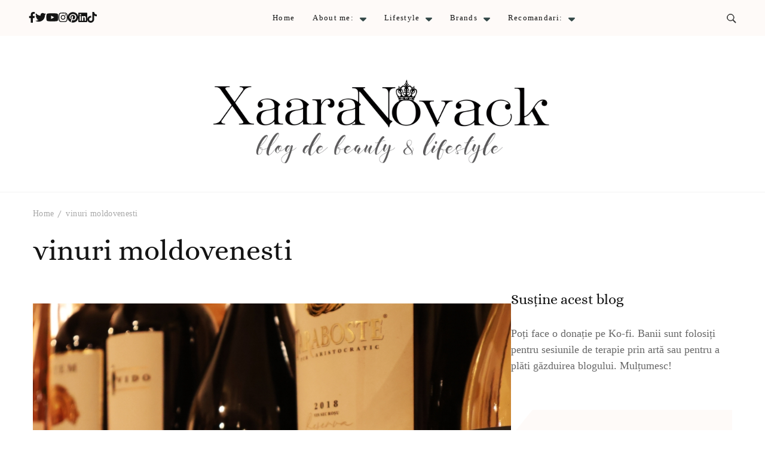

--- FILE ---
content_type: text/html; charset=UTF-8
request_url: https://www.xaaranovack.com/tag/vinuri-moldovenesti-2/
body_size: 21992
content:
    <!DOCTYPE html>
    <html lang="ro-RO" prefix="og: http://ogp.me/ns#">
    <head itemscope itemtype="http://schema.org/WebSite">
	    <meta charset="UTF-8">
    <meta name="viewport" content="width=device-width, initial-scale=1">
    <link rel="profile" href="http://gmpg.org/xfn/11">
    <link rel="preload" href="https://www.xaaranovack.com/wp-content/fonts/caveat/WnznHAc5bAfYB2QRah7pcpNvOx-pjfJ9eIWpYQ.woff2" as="font" type="font/woff2" crossorigin><link rel="preload" href="https://www.xaaranovack.com/wp-content/fonts/cinzel/8vIU7ww63mVu7gtR-kwKxNvkNOjw-tbnfY3lDQ.woff2" as="font" type="font/woff2" crossorigin><link rel="preload" href="https://www.xaaranovack.com/wp-content/fonts/ovo/yYLl0h7WyfzTzI44.woff2" as="font" type="font/woff2" crossorigin><meta name='robots' content='index, follow, max-image-preview:large, max-snippet:-1, max-video-preview:-1' />
	<style>img:is([sizes="auto" i], [sizes^="auto," i]) { contain-intrinsic-size: 3000px 1500px }</style>
	
<!-- Google Tag Manager for WordPress by gtm4wp.com -->
<script data-cfasync="false" data-pagespeed-no-defer>
	var gtm4wp_datalayer_name = "dataLayer";
	var dataLayer = dataLayer || [];
</script>
<!-- End Google Tag Manager for WordPress by gtm4wp.com -->
	<!-- This site is optimized with the Yoast SEO plugin v26.6 - https://yoast.com/wordpress/plugins/seo/ -->
	<title>vinuri moldovenesti Arhive - Xaara Novack</title>
	<link rel="canonical" href="https://www.xaaranovack.com/tag/vinuri-moldovenesti-2/" />
	<meta property="og:locale" content="ro_RO" />
	<meta property="og:type" content="article" />
	<meta property="og:title" content="vinuri moldovenesti Arhive - Xaara Novack" />
	<meta property="og:url" content="https://www.xaaranovack.com/tag/vinuri-moldovenesti-2/" />
	<meta property="og:site_name" content="Xaara Novack" />
	<meta property="og:image" content="https://www.xaaranovack.com/wp-content/uploads/2016/03/stuffs-6.jpg" />
	<meta property="og:image:width" content="900" />
	<meta property="og:image:height" content="600" />
	<meta property="og:image:type" content="image/jpeg" />
	<meta name="twitter:card" content="summary_large_image" />
	<meta name="twitter:site" content="@XaaraNovack" />
	<script type="application/ld+json" class="yoast-schema-graph">{"@context":"https://schema.org","@graph":[{"@type":"CollectionPage","@id":"https://www.xaaranovack.com/tag/vinuri-moldovenesti-2/","url":"https://www.xaaranovack.com/tag/vinuri-moldovenesti-2/","name":"vinuri moldovenesti Arhive - Xaara Novack","isPartOf":{"@id":"https://www.xaaranovack.com/#website"},"primaryImageOfPage":{"@id":"https://www.xaaranovack.com/tag/vinuri-moldovenesti-2/#primaryimage"},"image":{"@id":"https://www.xaaranovack.com/tag/vinuri-moldovenesti-2/#primaryimage"},"thumbnailUrl":"https://www.xaaranovack.com/wp-content/uploads/2023/03/Chateau-Vartely-FILEminimizer.jpg","breadcrumb":{"@id":"https://www.xaaranovack.com/tag/vinuri-moldovenesti-2/#breadcrumb"},"inLanguage":"ro-RO"},{"@type":"ImageObject","inLanguage":"ro-RO","@id":"https://www.xaaranovack.com/tag/vinuri-moldovenesti-2/#primaryimage","url":"https://www.xaaranovack.com/wp-content/uploads/2023/03/Chateau-Vartely-FILEminimizer.jpg","contentUrl":"https://www.xaaranovack.com/wp-content/uploads/2023/03/Chateau-Vartely-FILEminimizer.jpg","width":1152,"height":768,"caption":"Chateau Vartely"},{"@type":"BreadcrumbList","@id":"https://www.xaaranovack.com/tag/vinuri-moldovenesti-2/#breadcrumb","itemListElement":[{"@type":"ListItem","position":1,"name":"Prima pagină","item":"https://www.xaaranovack.com/"},{"@type":"ListItem","position":2,"name":"vinuri moldovenesti"}]},{"@type":"WebSite","@id":"https://www.xaaranovack.com/#website","url":"https://www.xaaranovack.com/","name":"Xaara Novack","description":"blog de beauty &amp; lifestyle","publisher":{"@id":"https://www.xaaranovack.com/#/schema/person/40e267cf98d6d543b98a09425a67bb76"},"potentialAction":[{"@type":"SearchAction","target":{"@type":"EntryPoint","urlTemplate":"https://www.xaaranovack.com/?s={search_term_string}"},"query-input":{"@type":"PropertyValueSpecification","valueRequired":true,"valueName":"search_term_string"}}],"inLanguage":"ro-RO"},{"@type":["Person","Organization"],"@id":"https://www.xaaranovack.com/#/schema/person/40e267cf98d6d543b98a09425a67bb76","name":"Xaara Novack","image":{"@type":"ImageObject","inLanguage":"ro-RO","@id":"https://www.xaaranovack.com/#/schema/person/image/","url":"https://www.xaaranovack.com/wp-content/uploads/2017/11/xaara-novack-new-logo.jpg","contentUrl":"https://www.xaaranovack.com/wp-content/uploads/2017/11/xaara-novack-new-logo.jpg","width":300,"height":300,"caption":"Xaara Novack"},"logo":{"@id":"https://www.xaaranovack.com/#/schema/person/image/"},"description":"Bloggeriță din 2009, artist mâzgălitor încă din copilărie devenit art terapeut ca adult. Mămică a 9 pisici și 2 câini, toți de rasă nobilă adoptabilă. Mă poți susține apăsând butonul din dreapta și poți face o donație către mine. Banii sunt investiți în boabe pentru blănoși, materiale pentru sesiunile de art terapie cu copii sau în a plăti hosting-ul acestui blog. Mulțumesc oricum pentru vizită și te mai aștept!","sameAs":["http://www.xaaranovack.com","https://www.facebook.com/novackxaara/","https://www.instagram.com/novackxaara/","https://www.linkedin.com/in/xaaranovack/","https://ro.pinterest.com/xaara/","https://x.com/https://twitter.com/XaaraNovack","https://www.youtube.com/channel/UCSiSiOCTZeiKY2SQO_pn1ZQ","https://novackxaara.tumblr.com/"]}]}</script>
	<!-- / Yoast SEO plugin. -->


<link rel='dns-prefetch' href='//www.googletagmanager.com' />
<link rel="alternate" type="application/rss+xml" title="Xaara Novack &raquo; Flux" href="https://www.xaaranovack.com/feed/" />
<link rel="alternate" type="application/rss+xml" title="Xaara Novack &raquo; Flux comentarii" href="https://www.xaaranovack.com/comments/feed/" />
<link rel="alternate" type="application/rss+xml" title="Xaara Novack &raquo; Flux etichetă vinuri moldovenesti" href="https://www.xaaranovack.com/tag/vinuri-moldovenesti-2/feed/" />
<script type="text/javascript">
/* <![CDATA[ */
window._wpemojiSettings = {"baseUrl":"https:\/\/s.w.org\/images\/core\/emoji\/16.0.1\/72x72\/","ext":".png","svgUrl":"https:\/\/s.w.org\/images\/core\/emoji\/16.0.1\/svg\/","svgExt":".svg","source":{"concatemoji":"https:\/\/www.xaaranovack.com\/wp-includes\/js\/wp-emoji-release.min.js?ver=6.8.3"}};
/*! This file is auto-generated */
!function(s,n){var o,i,e;function c(e){try{var t={supportTests:e,timestamp:(new Date).valueOf()};sessionStorage.setItem(o,JSON.stringify(t))}catch(e){}}function p(e,t,n){e.clearRect(0,0,e.canvas.width,e.canvas.height),e.fillText(t,0,0);var t=new Uint32Array(e.getImageData(0,0,e.canvas.width,e.canvas.height).data),a=(e.clearRect(0,0,e.canvas.width,e.canvas.height),e.fillText(n,0,0),new Uint32Array(e.getImageData(0,0,e.canvas.width,e.canvas.height).data));return t.every(function(e,t){return e===a[t]})}function u(e,t){e.clearRect(0,0,e.canvas.width,e.canvas.height),e.fillText(t,0,0);for(var n=e.getImageData(16,16,1,1),a=0;a<n.data.length;a++)if(0!==n.data[a])return!1;return!0}function f(e,t,n,a){switch(t){case"flag":return n(e,"\ud83c\udff3\ufe0f\u200d\u26a7\ufe0f","\ud83c\udff3\ufe0f\u200b\u26a7\ufe0f")?!1:!n(e,"\ud83c\udde8\ud83c\uddf6","\ud83c\udde8\u200b\ud83c\uddf6")&&!n(e,"\ud83c\udff4\udb40\udc67\udb40\udc62\udb40\udc65\udb40\udc6e\udb40\udc67\udb40\udc7f","\ud83c\udff4\u200b\udb40\udc67\u200b\udb40\udc62\u200b\udb40\udc65\u200b\udb40\udc6e\u200b\udb40\udc67\u200b\udb40\udc7f");case"emoji":return!a(e,"\ud83e\udedf")}return!1}function g(e,t,n,a){var r="undefined"!=typeof WorkerGlobalScope&&self instanceof WorkerGlobalScope?new OffscreenCanvas(300,150):s.createElement("canvas"),o=r.getContext("2d",{willReadFrequently:!0}),i=(o.textBaseline="top",o.font="600 32px Arial",{});return e.forEach(function(e){i[e]=t(o,e,n,a)}),i}function t(e){var t=s.createElement("script");t.src=e,t.defer=!0,s.head.appendChild(t)}"undefined"!=typeof Promise&&(o="wpEmojiSettingsSupports",i=["flag","emoji"],n.supports={everything:!0,everythingExceptFlag:!0},e=new Promise(function(e){s.addEventListener("DOMContentLoaded",e,{once:!0})}),new Promise(function(t){var n=function(){try{var e=JSON.parse(sessionStorage.getItem(o));if("object"==typeof e&&"number"==typeof e.timestamp&&(new Date).valueOf()<e.timestamp+604800&&"object"==typeof e.supportTests)return e.supportTests}catch(e){}return null}();if(!n){if("undefined"!=typeof Worker&&"undefined"!=typeof OffscreenCanvas&&"undefined"!=typeof URL&&URL.createObjectURL&&"undefined"!=typeof Blob)try{var e="postMessage("+g.toString()+"("+[JSON.stringify(i),f.toString(),p.toString(),u.toString()].join(",")+"));",a=new Blob([e],{type:"text/javascript"}),r=new Worker(URL.createObjectURL(a),{name:"wpTestEmojiSupports"});return void(r.onmessage=function(e){c(n=e.data),r.terminate(),t(n)})}catch(e){}c(n=g(i,f,p,u))}t(n)}).then(function(e){for(var t in e)n.supports[t]=e[t],n.supports.everything=n.supports.everything&&n.supports[t],"flag"!==t&&(n.supports.everythingExceptFlag=n.supports.everythingExceptFlag&&n.supports[t]);n.supports.everythingExceptFlag=n.supports.everythingExceptFlag&&!n.supports.flag,n.DOMReady=!1,n.readyCallback=function(){n.DOMReady=!0}}).then(function(){return e}).then(function(){var e;n.supports.everything||(n.readyCallback(),(e=n.source||{}).concatemoji?t(e.concatemoji):e.wpemoji&&e.twemoji&&(t(e.twemoji),t(e.wpemoji)))}))}((window,document),window._wpemojiSettings);
/* ]]> */
</script>
<style id='wp-emoji-styles-inline-css' type='text/css'>

	img.wp-smiley, img.emoji {
		display: inline !important;
		border: none !important;
		box-shadow: none !important;
		height: 1em !important;
		width: 1em !important;
		margin: 0 0.07em !important;
		vertical-align: -0.1em !important;
		background: none !important;
		padding: 0 !important;
	}
</style>
<link rel='stylesheet' id='wp-block-library-css' href='https://www.xaaranovack.com/wp-includes/css/dist/block-library/style.min.css?ver=6.8.3' type='text/css' media='all' />
<style id='wp-block-library-theme-inline-css' type='text/css'>
.wp-block-audio :where(figcaption){color:#555;font-size:13px;text-align:center}.is-dark-theme .wp-block-audio :where(figcaption){color:#ffffffa6}.wp-block-audio{margin:0 0 1em}.wp-block-code{border:1px solid #ccc;border-radius:4px;font-family:Menlo,Consolas,monaco,monospace;padding:.8em 1em}.wp-block-embed :where(figcaption){color:#555;font-size:13px;text-align:center}.is-dark-theme .wp-block-embed :where(figcaption){color:#ffffffa6}.wp-block-embed{margin:0 0 1em}.blocks-gallery-caption{color:#555;font-size:13px;text-align:center}.is-dark-theme .blocks-gallery-caption{color:#ffffffa6}:root :where(.wp-block-image figcaption){color:#555;font-size:13px;text-align:center}.is-dark-theme :root :where(.wp-block-image figcaption){color:#ffffffa6}.wp-block-image{margin:0 0 1em}.wp-block-pullquote{border-bottom:4px solid;border-top:4px solid;color:currentColor;margin-bottom:1.75em}.wp-block-pullquote cite,.wp-block-pullquote footer,.wp-block-pullquote__citation{color:currentColor;font-size:.8125em;font-style:normal;text-transform:uppercase}.wp-block-quote{border-left:.25em solid;margin:0 0 1.75em;padding-left:1em}.wp-block-quote cite,.wp-block-quote footer{color:currentColor;font-size:.8125em;font-style:normal;position:relative}.wp-block-quote:where(.has-text-align-right){border-left:none;border-right:.25em solid;padding-left:0;padding-right:1em}.wp-block-quote:where(.has-text-align-center){border:none;padding-left:0}.wp-block-quote.is-large,.wp-block-quote.is-style-large,.wp-block-quote:where(.is-style-plain){border:none}.wp-block-search .wp-block-search__label{font-weight:700}.wp-block-search__button{border:1px solid #ccc;padding:.375em .625em}:where(.wp-block-group.has-background){padding:1.25em 2.375em}.wp-block-separator.has-css-opacity{opacity:.4}.wp-block-separator{border:none;border-bottom:2px solid;margin-left:auto;margin-right:auto}.wp-block-separator.has-alpha-channel-opacity{opacity:1}.wp-block-separator:not(.is-style-wide):not(.is-style-dots){width:100px}.wp-block-separator.has-background:not(.is-style-dots){border-bottom:none;height:1px}.wp-block-separator.has-background:not(.is-style-wide):not(.is-style-dots){height:2px}.wp-block-table{margin:0 0 1em}.wp-block-table td,.wp-block-table th{word-break:normal}.wp-block-table :where(figcaption){color:#555;font-size:13px;text-align:center}.is-dark-theme .wp-block-table :where(figcaption){color:#ffffffa6}.wp-block-video :where(figcaption){color:#555;font-size:13px;text-align:center}.is-dark-theme .wp-block-video :where(figcaption){color:#ffffffa6}.wp-block-video{margin:0 0 1em}:root :where(.wp-block-template-part.has-background){margin-bottom:0;margin-top:0;padding:1.25em 2.375em}
</style>
<style id='classic-theme-styles-inline-css' type='text/css'>
/*! This file is auto-generated */
.wp-block-button__link{color:#fff;background-color:#32373c;border-radius:9999px;box-shadow:none;text-decoration:none;padding:calc(.667em + 2px) calc(1.333em + 2px);font-size:1.125em}.wp-block-file__button{background:#32373c;color:#fff;text-decoration:none}
</style>
<style id='global-styles-inline-css' type='text/css'>
:root{--wp--preset--aspect-ratio--square: 1;--wp--preset--aspect-ratio--4-3: 4/3;--wp--preset--aspect-ratio--3-4: 3/4;--wp--preset--aspect-ratio--3-2: 3/2;--wp--preset--aspect-ratio--2-3: 2/3;--wp--preset--aspect-ratio--16-9: 16/9;--wp--preset--aspect-ratio--9-16: 9/16;--wp--preset--color--black: #000000;--wp--preset--color--cyan-bluish-gray: #abb8c3;--wp--preset--color--white: #ffffff;--wp--preset--color--pale-pink: #f78da7;--wp--preset--color--vivid-red: #cf2e2e;--wp--preset--color--luminous-vivid-orange: #ff6900;--wp--preset--color--luminous-vivid-amber: #fcb900;--wp--preset--color--light-green-cyan: #7bdcb5;--wp--preset--color--vivid-green-cyan: #00d084;--wp--preset--color--pale-cyan-blue: #8ed1fc;--wp--preset--color--vivid-cyan-blue: #0693e3;--wp--preset--color--vivid-purple: #9b51e0;--wp--preset--gradient--vivid-cyan-blue-to-vivid-purple: linear-gradient(135deg,rgba(6,147,227,1) 0%,rgb(155,81,224) 100%);--wp--preset--gradient--light-green-cyan-to-vivid-green-cyan: linear-gradient(135deg,rgb(122,220,180) 0%,rgb(0,208,130) 100%);--wp--preset--gradient--luminous-vivid-amber-to-luminous-vivid-orange: linear-gradient(135deg,rgba(252,185,0,1) 0%,rgba(255,105,0,1) 100%);--wp--preset--gradient--luminous-vivid-orange-to-vivid-red: linear-gradient(135deg,rgba(255,105,0,1) 0%,rgb(207,46,46) 100%);--wp--preset--gradient--very-light-gray-to-cyan-bluish-gray: linear-gradient(135deg,rgb(238,238,238) 0%,rgb(169,184,195) 100%);--wp--preset--gradient--cool-to-warm-spectrum: linear-gradient(135deg,rgb(74,234,220) 0%,rgb(151,120,209) 20%,rgb(207,42,186) 40%,rgb(238,44,130) 60%,rgb(251,105,98) 80%,rgb(254,248,76) 100%);--wp--preset--gradient--blush-light-purple: linear-gradient(135deg,rgb(255,206,236) 0%,rgb(152,150,240) 100%);--wp--preset--gradient--blush-bordeaux: linear-gradient(135deg,rgb(254,205,165) 0%,rgb(254,45,45) 50%,rgb(107,0,62) 100%);--wp--preset--gradient--luminous-dusk: linear-gradient(135deg,rgb(255,203,112) 0%,rgb(199,81,192) 50%,rgb(65,88,208) 100%);--wp--preset--gradient--pale-ocean: linear-gradient(135deg,rgb(255,245,203) 0%,rgb(182,227,212) 50%,rgb(51,167,181) 100%);--wp--preset--gradient--electric-grass: linear-gradient(135deg,rgb(202,248,128) 0%,rgb(113,206,126) 100%);--wp--preset--gradient--midnight: linear-gradient(135deg,rgb(2,3,129) 0%,rgb(40,116,252) 100%);--wp--preset--font-size--small: 13px;--wp--preset--font-size--medium: 20px;--wp--preset--font-size--large: 36px;--wp--preset--font-size--x-large: 42px;--wp--preset--spacing--20: 0.44rem;--wp--preset--spacing--30: 0.67rem;--wp--preset--spacing--40: 1rem;--wp--preset--spacing--50: 1.5rem;--wp--preset--spacing--60: 2.25rem;--wp--preset--spacing--70: 3.38rem;--wp--preset--spacing--80: 5.06rem;--wp--preset--shadow--natural: 6px 6px 9px rgba(0, 0, 0, 0.2);--wp--preset--shadow--deep: 12px 12px 50px rgba(0, 0, 0, 0.4);--wp--preset--shadow--sharp: 6px 6px 0px rgba(0, 0, 0, 0.2);--wp--preset--shadow--outlined: 6px 6px 0px -3px rgba(255, 255, 255, 1), 6px 6px rgba(0, 0, 0, 1);--wp--preset--shadow--crisp: 6px 6px 0px rgba(0, 0, 0, 1);}:where(.is-layout-flex){gap: 0.5em;}:where(.is-layout-grid){gap: 0.5em;}body .is-layout-flex{display: flex;}.is-layout-flex{flex-wrap: wrap;align-items: center;}.is-layout-flex > :is(*, div){margin: 0;}body .is-layout-grid{display: grid;}.is-layout-grid > :is(*, div){margin: 0;}:where(.wp-block-columns.is-layout-flex){gap: 2em;}:where(.wp-block-columns.is-layout-grid){gap: 2em;}:where(.wp-block-post-template.is-layout-flex){gap: 1.25em;}:where(.wp-block-post-template.is-layout-grid){gap: 1.25em;}.has-black-color{color: var(--wp--preset--color--black) !important;}.has-cyan-bluish-gray-color{color: var(--wp--preset--color--cyan-bluish-gray) !important;}.has-white-color{color: var(--wp--preset--color--white) !important;}.has-pale-pink-color{color: var(--wp--preset--color--pale-pink) !important;}.has-vivid-red-color{color: var(--wp--preset--color--vivid-red) !important;}.has-luminous-vivid-orange-color{color: var(--wp--preset--color--luminous-vivid-orange) !important;}.has-luminous-vivid-amber-color{color: var(--wp--preset--color--luminous-vivid-amber) !important;}.has-light-green-cyan-color{color: var(--wp--preset--color--light-green-cyan) !important;}.has-vivid-green-cyan-color{color: var(--wp--preset--color--vivid-green-cyan) !important;}.has-pale-cyan-blue-color{color: var(--wp--preset--color--pale-cyan-blue) !important;}.has-vivid-cyan-blue-color{color: var(--wp--preset--color--vivid-cyan-blue) !important;}.has-vivid-purple-color{color: var(--wp--preset--color--vivid-purple) !important;}.has-black-background-color{background-color: var(--wp--preset--color--black) !important;}.has-cyan-bluish-gray-background-color{background-color: var(--wp--preset--color--cyan-bluish-gray) !important;}.has-white-background-color{background-color: var(--wp--preset--color--white) !important;}.has-pale-pink-background-color{background-color: var(--wp--preset--color--pale-pink) !important;}.has-vivid-red-background-color{background-color: var(--wp--preset--color--vivid-red) !important;}.has-luminous-vivid-orange-background-color{background-color: var(--wp--preset--color--luminous-vivid-orange) !important;}.has-luminous-vivid-amber-background-color{background-color: var(--wp--preset--color--luminous-vivid-amber) !important;}.has-light-green-cyan-background-color{background-color: var(--wp--preset--color--light-green-cyan) !important;}.has-vivid-green-cyan-background-color{background-color: var(--wp--preset--color--vivid-green-cyan) !important;}.has-pale-cyan-blue-background-color{background-color: var(--wp--preset--color--pale-cyan-blue) !important;}.has-vivid-cyan-blue-background-color{background-color: var(--wp--preset--color--vivid-cyan-blue) !important;}.has-vivid-purple-background-color{background-color: var(--wp--preset--color--vivid-purple) !important;}.has-black-border-color{border-color: var(--wp--preset--color--black) !important;}.has-cyan-bluish-gray-border-color{border-color: var(--wp--preset--color--cyan-bluish-gray) !important;}.has-white-border-color{border-color: var(--wp--preset--color--white) !important;}.has-pale-pink-border-color{border-color: var(--wp--preset--color--pale-pink) !important;}.has-vivid-red-border-color{border-color: var(--wp--preset--color--vivid-red) !important;}.has-luminous-vivid-orange-border-color{border-color: var(--wp--preset--color--luminous-vivid-orange) !important;}.has-luminous-vivid-amber-border-color{border-color: var(--wp--preset--color--luminous-vivid-amber) !important;}.has-light-green-cyan-border-color{border-color: var(--wp--preset--color--light-green-cyan) !important;}.has-vivid-green-cyan-border-color{border-color: var(--wp--preset--color--vivid-green-cyan) !important;}.has-pale-cyan-blue-border-color{border-color: var(--wp--preset--color--pale-cyan-blue) !important;}.has-vivid-cyan-blue-border-color{border-color: var(--wp--preset--color--vivid-cyan-blue) !important;}.has-vivid-purple-border-color{border-color: var(--wp--preset--color--vivid-purple) !important;}.has-vivid-cyan-blue-to-vivid-purple-gradient-background{background: var(--wp--preset--gradient--vivid-cyan-blue-to-vivid-purple) !important;}.has-light-green-cyan-to-vivid-green-cyan-gradient-background{background: var(--wp--preset--gradient--light-green-cyan-to-vivid-green-cyan) !important;}.has-luminous-vivid-amber-to-luminous-vivid-orange-gradient-background{background: var(--wp--preset--gradient--luminous-vivid-amber-to-luminous-vivid-orange) !important;}.has-luminous-vivid-orange-to-vivid-red-gradient-background{background: var(--wp--preset--gradient--luminous-vivid-orange-to-vivid-red) !important;}.has-very-light-gray-to-cyan-bluish-gray-gradient-background{background: var(--wp--preset--gradient--very-light-gray-to-cyan-bluish-gray) !important;}.has-cool-to-warm-spectrum-gradient-background{background: var(--wp--preset--gradient--cool-to-warm-spectrum) !important;}.has-blush-light-purple-gradient-background{background: var(--wp--preset--gradient--blush-light-purple) !important;}.has-blush-bordeaux-gradient-background{background: var(--wp--preset--gradient--blush-bordeaux) !important;}.has-luminous-dusk-gradient-background{background: var(--wp--preset--gradient--luminous-dusk) !important;}.has-pale-ocean-gradient-background{background: var(--wp--preset--gradient--pale-ocean) !important;}.has-electric-grass-gradient-background{background: var(--wp--preset--gradient--electric-grass) !important;}.has-midnight-gradient-background{background: var(--wp--preset--gradient--midnight) !important;}.has-small-font-size{font-size: var(--wp--preset--font-size--small) !important;}.has-medium-font-size{font-size: var(--wp--preset--font-size--medium) !important;}.has-large-font-size{font-size: var(--wp--preset--font-size--large) !important;}.has-x-large-font-size{font-size: var(--wp--preset--font-size--x-large) !important;}
:where(.wp-block-post-template.is-layout-flex){gap: 1.25em;}:where(.wp-block-post-template.is-layout-grid){gap: 1.25em;}
:where(.wp-block-columns.is-layout-flex){gap: 2em;}:where(.wp-block-columns.is-layout-grid){gap: 2em;}
:root :where(.wp-block-pullquote){font-size: 1.5em;line-height: 1.6;}
</style>
<link rel='stylesheet' id='categories-images-styles-css' href='https://www.xaaranovack.com/wp-content/plugins/categories-images/assets/css/zci-styles.css?ver=3.3.1' type='text/css' media='all' />
<link rel='stylesheet' id='raratheme-companion-css' href='https://www.xaaranovack.com/wp-content/plugins/raratheme-companion/public/css/raratheme-companion-public.min.css?ver=1.4.3' type='text/css' media='all' />
<link rel='stylesheet' id='stcr-font-awesome-css' href='https://www.xaaranovack.com/wp-content/plugins/subscribe-to-comments-reloaded/includes/css/font-awesome.min.css?ver=6.8.3' type='text/css' media='all' />
<link rel='stylesheet' id='stcr-style-css' href='https://www.xaaranovack.com/wp-content/plugins/subscribe-to-comments-reloaded/includes/css/stcr-style.css?ver=6.8.3' type='text/css' media='all' />
<link rel='stylesheet' id='ytio-css-css' href='https://www.xaaranovack.com/wp-content/plugins/youtube-information-widget/includes/style.css?ver=6.8.3' type='text/css' media='all' />
<link rel='stylesheet' id='travelbee-pro-google-fonts-css' href='https://www.xaaranovack.com/wp-content/fonts/d05688a20eaf5dff4e65cd292ccf0fcd.css' type='text/css' media='all' />
<link rel='stylesheet' id='all-css' href='https://www.xaaranovack.com/wp-content/themes/travelbee-pro/css/all.min.css?ver=6.1.1' type='text/css' media='all' />
<link rel='stylesheet' id='owl-carousel-css' href='https://www.xaaranovack.com/wp-content/themes/travelbee-pro/css/owl.carousel.min.css?ver=2.3.4' type='text/css' media='all' />
<link rel='stylesheet' id='animate-css' href='https://www.xaaranovack.com/wp-content/themes/travelbee-pro/css/animate.min.css?ver=3.5.2' type='text/css' media='all' />
<link rel='stylesheet' id='travelbee-pro-css' href='https://www.xaaranovack.com/wp-content/themes/travelbee-pro/style.css?ver=2.0.3' type='text/css' media='all' />
<script type="text/javascript" src="https://www.xaaranovack.com/wp-includes/js/jquery/jquery.min.js?ver=3.7.1" id="jquery-core-js"></script>
<script type="text/javascript" src="https://www.xaaranovack.com/wp-includes/js/jquery/jquery-migrate.min.js?ver=3.4.1" id="jquery-migrate-js"></script>

<!-- Google tag (gtag.js) snippet added by Site Kit -->
<!-- Google Analytics snippet added by Site Kit -->
<script type="text/javascript" src="https://www.googletagmanager.com/gtag/js?id=G-WS5KYJ2MWR" id="google_gtagjs-js" async></script>
<script type="text/javascript" id="google_gtagjs-js-after">
/* <![CDATA[ */
window.dataLayer = window.dataLayer || [];function gtag(){dataLayer.push(arguments);}
gtag("set","linker",{"domains":["www.xaaranovack.com"]});
gtag("js", new Date());
gtag("set", "developer_id.dZTNiMT", true);
gtag("config", "G-WS5KYJ2MWR");
/* ]]> */
</script>
<link rel="https://api.w.org/" href="https://www.xaaranovack.com/wp-json/" /><link rel="alternate" title="JSON" type="application/json" href="https://www.xaaranovack.com/wp-json/wp/v2/tags/13850" /><link rel="EditURI" type="application/rsd+xml" title="RSD" href="https://www.xaaranovack.com/xmlrpc.php?rsd" />
<meta name="generator" content="WordPress 6.8.3" />
		<!-- Custom Logo: hide header text -->
		<style id="custom-logo-css" type="text/css">
			.site-title, .site-description {
				position: absolute;
				clip-path: inset(50%);
			}
		</style>
		<meta name="generator" content="Site Kit by Google 1.168.0" />		<style type="text/css"></style>
	
<!-- Google Tag Manager for WordPress by gtm4wp.com -->
<!-- GTM Container placement set to off -->
<script data-cfasync="false" data-pagespeed-no-defer>
	var dataLayer_content = {"pagePostType":"post","pagePostType2":"tag-post"};
	dataLayer.push( dataLayer_content );
</script>
<script data-cfasync="false" data-pagespeed-no-defer>
	console.warn && console.warn("[GTM4WP] Google Tag Manager container code placement set to OFF !!!");
	console.warn && console.warn("[GTM4WP] Data layer codes are active but GTM container must be loaded using custom coding !!!");
</script>
<!-- End Google Tag Manager for WordPress by gtm4wp.com --><meta property="og:title" content="vinuri moldovenesti" />
<meta property="og:type" content="website" />
<meta property="og:image" content="https://www.xaaranovack.com/wp-content/uploads/2022/11/cropped-favicon-crown.png" />
<meta property="og:description" content="blog de beauty &amp; lifestyle" />
<meta property="og:locale" content="ro_RO" />
<meta property="og:site_name" content="Xaara Novack" />
<meta name="twitter:card" content="summary" />

<!-- Google AdSense meta tags added by Site Kit -->
<meta name="google-adsense-platform-account" content="ca-host-pub-2644536267352236">
<meta name="google-adsense-platform-domain" content="sitekit.withgoogle.com">
<!-- End Google AdSense meta tags added by Site Kit -->
<link rel="icon" href="https://www.xaaranovack.com/wp-content/uploads/2022/11/cropped-favicon-crown-32x32.png" sizes="32x32" />
<link rel="icon" href="https://www.xaaranovack.com/wp-content/uploads/2022/11/cropped-favicon-crown-192x192.png" sizes="192x192" />
<link rel="apple-touch-icon" href="https://www.xaaranovack.com/wp-content/uploads/2022/11/cropped-favicon-crown-180x180.png" />
<meta name="msapplication-TileImage" content="https://www.xaaranovack.com/wp-content/uploads/2022/11/cropped-favicon-crown-270x270.png" />
<style type='text/css' media='all'>
    :root {
		--primary-color: #e79372;
		--primary-color-rgb: 231, 147, 114;
        --font-color: #575757;
		--font-color-rgb: 87, 87, 87;
        --primary-font: Georgia, serif;
        --secondary-font: Alice;
	}

    
    .nav-menu li .menu-subtitle, 
    .about-section .about-wrapper .widget-featured-holder .text-holder .widget-title{
    font-family : ;
    }

    .site-title{
        font-size   : 76px;
        font-family : Cinzel;
        font-weight : 400;
        font-style  : normal;
    }
    
    .site-title a{
		color: #141414;
	}

    .sticky-t-bar .sticky-bar-content  {
        background: #e79372;
        color: #ffffff;
    }
     
    
    .custom-logo-link img{
        width: 600px;
        max-width: 100%;
	}

    .advance-cta .advance-cta-wrapper{
        background-color: #faf6f4; 
    }

       
        .about-section {
            background-color: #f5ede8;
        }
            .product-section {
                            background-color: #fafafa;
                    }
       
        .newsletter-section .grid-item.background-image::before {
            background-image: url( https://www.xaaranovack.com/wp-content/themes/travelbee-pro/images/news-bg.png );
        }
       
        .newsletter-section {
            background-color: #faf6f4;
        }
        .newsletter {
            background-color: #faf6f4;
        }
    
    /* Typography */

    body {
        font-family : Georgia, serif;
        font-size   : 18px;        
    }

    .site-main .entry-content h1 {
        font-family: Ovo;
        font-size: 48px;        
    }

    .site-main .entry-content h2 {
        font-family: Ovo;
        font-size: 40px;        
    }

    .site-main .entry-content h3 {
        font-family: Ovo;
        font-size: 32px;        
    }

    .site-main .entry-content h4 {
        font-family: Ovo;
        font-size: 24px;        
    }

    .site-main .entry-content h5 {
        font-family: Ovo;
        font-size: 20px;        
    }

    .site-main .entry-content h6 {
        font-family: Ovo;
        font-size: 16px;        
    }
    .site-footer .widget.widget_raratheme_author_bio::before, .site-footer .widget.widget_raratheme_author_bio::after,
    .site-footer .widget.widget_blossomthemes_email_newsletter_widget .blossomthemes-email-newsletter-wrapper::before,
    .site-footer .widget.widget_blossomthemes_email_newsletter_widget .blossomthemes-email-newsletter-wrapper::after,
    footer-t .widget_raratheme_image_text_widget .bttk-itw-holder li .btn-readmore ,
    .footer-t .widget_raratheme_popular_post .style-three li .entry-header, 
    .footer-t .widget_raratheme_recent_post .style-three li .entry-header,
    .site-footer {
        background-color: #1e1e1e;
    }

    .site-footer .footer-b .site-info .copyright a, .site-footer .footer-b .site-info .author-link a, .site-footer .footer-b .site-info .wp-link a, .site-footer .footer-b .footer-bottom-right .footer-navigation .nav-menu > li > a{
        color: #ffffff;
    }

    
    .site-footer .footer-t .grid .col .widget p,
    .site-footer .footer-t .grid .col .widget:not(.widget_blossomthemes_email_newsletter_widget,.widget_raratheme_custom_categories,.widget_calendar) span,
    .site-footer .footer-t .grid .col .widget h1,
    .site-footer .footer-t .grid .col .widget h2,
    .site-footer .footer-t .grid .col .widget:not(.widget_blossomthemes_email_newsletter_widget,.widget_raratheme_custom_categories,.widget_calendar) h3,
    .site-footer .footer-t .grid .col .widget h4,
    .site-footer .footer-t .grid .col .widget h5,
    .site-footer .footer-t .grid .col .widget h6,
    .site-footer .footer-t .grid .col .widget strong,
    .site-footer .footer-t .grid .col .widget i,
    .site-footer .footer-t .grid .col .widget li,
    .site-footer .footer-t .grid .col .widget:not(.widget_blossomthemes_email_newsletter_widget,.widget_raratheme_custom_categories,.widget_calendar) div,
    .site-footer .footer-b .footer-bottom-t .nav-menu > li > a,
    .site-footer .footer-b .footer-bottom-right nav-menu >li >a,
    .site-footer .footer-b .footer-bottom-t .social-networks li a,
    .site-footer .footer-b .site-info,
    .site-footer .footer-b .site-info .copyright,
    .site-footer .footer-b .site-info .copyright a,
    .site-footer .footer-b .site-info .author-link,
    .site-footer .footer-b .site-info .wp-link,
    .footer-t .widget_bttk_icon_text_widget .rtc-itw-holder .rtc-itw-inner-holder .icon-holder,
    .site-footer .footer-t .grid .col .widget:not(.widget_blossomthemes_email_newsletter_widget,.widget_raratheme_image_text_widget,.widget_raratheme_custom_categories,.widget_calendar) a {
        color: #ffffff;
    }

    .site-footer .btn-readmore::before, 
    .site-footer .btn-link::before{
        background-image: url("data:image/svg+xml,%3Csvg xmlns='http://www.w3.org/2000/svg' width='6.106' height='9.573' viewBox='0 0 6.106 9.573'%3E%3Cpath id='Path_29322' data-name='Path 29322' d='M0,0,4.9,4.083,0,8.165' transform='translate(0.704 0.704)' fill='none' stroke='%23ffffff' stroke-linecap='round' stroke-linejoin='round' stroke-width='1'/%3E%3C/svg%3E%0A");
    }

    blockquote::before{
      background-image: url("data:image/svg+xml,%3Csvg width='72' height='54' viewBox='0 0 72 54' fill='none' xmlns='http://www.w3.org/2000/svg'%3E%3Cpath d='M16.32 54C11.2 54 7.168 52.1684 4.224 48.5053C1.408 44.7158 0 39.7895 0 33.7263C0 26.5263 1.856 19.9579 5.568 14.0211C9.408 8.08422 15.104 3.41053 22.656 0L32.64 8.14737C27.392 9.91579 22.976 12.5684 19.392 16.1053C15.808 19.5158 13.44 23.3684 12.288 27.6632L13.248 28.0421C14.272 27.0316 16.064 26.5263 18.624 26.5263C21.824 26.5263 24.64 27.7263 27.072 30.1263C29.632 32.4 30.912 35.6211 30.912 39.7895C30.912 43.8316 29.504 47.2421 26.688 50.0211C23.872 52.6737 20.416 54 16.32 54ZM55.68 54C50.56 54 46.528 52.1684 43.584 48.5053C40.768 44.7158 39.36 39.7895 39.36 33.7263C39.36 26.5263 41.216 19.9579 44.928 14.0211C48.768 8.08422 54.464 3.41053 62.016 0L72 8.14737C66.752 9.91579 62.336 12.5684 58.752 16.1053C55.168 19.5158 52.8 23.3684 51.648 27.6632L52.608 28.0421C53.632 27.0316 55.424 26.5263 57.984 26.5263C61.184 26.5263 64 27.7263 66.432 30.1263C68.992 32.4 70.272 35.6211 70.272 39.7895C70.272 43.8316 68.864 47.2421 66.048 50.0211C63.232 52.6737 59.776 54 55.68 54Z' fill='%23575757'/%3E%3C/svg%3E%0A");
    }
      
    nav.post-navigation .nav-links .nav-next:hover .meta-nav::before, nav.post-navigation .nav-links .nav-previous:hover .meta-nav::before {
        background-image: url("data:image/svg+xml,%3Csvg width='41' height='15' viewBox='0 0 41 15' fill='none' xmlns='http://www.w3.org/2000/svg'%3E%3Cline y1='-0.5' x2='39' y2='-0.5' transform='matrix(-1 0 0 1 40.5 8)' stroke='%23e79372'/%3E%3Cpath d='M9 0C9 5 1 7.5 1 7.5C1 7.5 9 10 9 15' stroke='%23e79372' stroke-linejoin='round'/%3E%3C/svg%3E ");
    }
    
    .newsletter-section .newsletter-section-grid .grid-item.background-image:after {
       background-image: url("data:image/svg+xml,%3Csvg width='148' height='41' viewBox='0 0 148 41' fill='none' xmlns='http://www.w3.org/2000/svg'%3E%3Cpath d='M1 24.4579C31.8897 43.7472 98.653 52.3941 141.5 6' stroke='%23e79372'/%3E%3Cpath d='M131 5.93066C134.653 9.39553 141.942 5.19738 141.942 5.19738C141.942 5.19738 138.305 12.8604 141.958 16.3253' stroke='%23e79372' stroke-linejoin='round'/%3E%3C/svg%3E ");
    }

    .blog.classic-ten .btn-readmore::after,
    .home.classic-ten .btn-readmore::after,
    .archive.classic-ten .btn-readmore::after,
    .search-results.classic-ten .btn-readmore::after {
    background-image: url("data:image/svg+xml,%3Csvg width='16' height='19' viewBox='0 0 16 19' fill='none' xmlns='http://www.w3.org/2000/svg'%3E%3Cpath d='M6 14.5L10 10.5L6 6.5' stroke='%23575757' stroke-width='2' stroke-linecap='round' stroke-linejoin='round'/%3E%3C/svg%3E%0A");
    }
    
    </style>	<!-- Google tag (gtag.js) -->
<script async src="https://www.googletagmanager.com/gtag/js?id=G-PQ2SHXX7QH"></script>
<script>
  window.dataLayer = window.dataLayer || [];
  function gtag(){dataLayer.push(arguments);}
  gtag('js', new Date());

  gtag('config', 'G-PQ2SHXX7QH');
</script>
	<!-- Google tag (gtag.js) -->
<script async src="https://www.googletagmanager.com/gtag/js?id=G-G0T23FQ5FS"></script>
<script>
  window.dataLayer = window.dataLayer || [];
  function gtag(){dataLayer.push(arguments);}
  gtag('js', new Date());

  gtag('config', 'G-G0T23FQ5FS');
</script>
	<meta name='profitshareid' content='5e2a1d3b5a277dbeec3795d96ebb52d2' />
</head>

<body class="archive tag tag-vinuri-moldovenesti-2 tag-13850 wp-custom-logo wp-theme-travelbee-pro classic-one hfeed travelbee-pro-has-blocks rightsidebar" itemscope itemtype="http://schema.org/WebPage">

    <div id="page" class="site">
        <a class="skip-link screen-reader-text" href="#content">Skip to content (Press Enter)</a>
    
<header id="masthead" class="site-header style-one" itemscope itemtype="http://schema.org/WPHeader">
	<div class="header-top">
		<div class="container">
			<div class="header-left">
				    <ul class="social-networks">
    	            <li>
                <a href="https://www.facebook.com/florimanda31/" target="_blank" rel="nofollow noopener">
                    <i class="fab fa-facebook-f"></i>
                </a>
            </li>    	   
                        <li>
                <a href="https://twitter.com/XaaraNovack" target="_blank" rel="nofollow noopener">
                    <i class="fab fa-twitter"></i>
                </a>
            </li>    	   
                        <li>
                <a href="https://www.youtube.com/" target="_blank" rel="nofollow noopener">
                    <i class="fab fa-youtube"></i>
                </a>
            </li>    	   
                        <li>
                <a href="https://www.instagram.com/novackxaara/" target="_blank" rel="nofollow noopener">
                    <i class="fab fa-instagram"></i>
                </a>
            </li>    	   
                        <li>
                <a href="https://ro.pinterest.com/xaara/" target="_blank" rel="nofollow noopener">
                    <i class="fab fa-pinterest"></i>
                </a>
            </li>    	   
                        <li>
                <a href="https://www.linkedin.com/in/xaaranovack/" target="_blank" rel="nofollow noopener">
                    <i class="fab fa-linkedin"></i>
                </a>
            </li>    	   
                        <li>
                <a href="https://www.tiktok.com/@xaaranovack" target="_blank" rel="nofollow noopener">
                    <i class="fab fa-tiktok"></i>
                </a>
            </li>    	   
            	</ul>
        			</div>
			<div class="header-main">
				        <nav id="site-navigation" class="main-navigation" itemscope itemtype="http://schema.org/SiteNavigationElement">
            <div class="menu-meniul-1-container"><ul id="primary-menu" class="nav-menu"><li id="menu-item-614" class="menu-item menu-item-type-custom menu-item-object-custom menu-item-home menu-item-614"><a href="https://www.xaaranovack.com/">Home</a></li>
<li id="menu-item-3451" class="menu-item menu-item-type-post_type menu-item-object-page menu-item-has-children menu-item-3451"><a href="https://www.xaaranovack.com/about-me/">About me:</a>
<ul class="sub-menu">
	<li id="menu-item-3452" class="menu-item menu-item-type-custom menu-item-object-custom menu-item-3452"><a target="_blank" href="https://www.xaaranovack.com/about-me/">My Story</a></li>
	<li id="menu-item-5276" class="menu-item menu-item-type-custom menu-item-object-custom menu-item-5276"><a target="_blank" href="https://art.xaaranovack.com/" title="Art by Xaara Novack">My Art</a></li>
	<li id="menu-item-3454" class="menu-item menu-item-type-custom menu-item-object-custom menu-item-3454"><a target="_blank" href="https://www.xaaranovack.com/colaborari-si-recomandari/">Colaborari si recomandari</a></li>
	<li id="menu-item-4138" class="menu-item menu-item-type-custom menu-item-object-custom menu-item-4138"><a target="_blank" href="https://www.xaaranovack.com/contact/">Contact</a></li>
	<li id="menu-item-3455" class="menu-item menu-item-type-custom menu-item-object-custom menu-item-3455"><a target="_blank" href="https://www.xaaranovack.com/despremine/xaara-novack/">Alte surse</a></li>
</ul>
</li>
<li id="menu-item-621" class="menu-item menu-item-type-taxonomy menu-item-object-category menu-item-has-children menu-item-621"><a href="https://www.xaaranovack.com/category/reviews/book-reviews/">Lifestyle</a>
<ul class="sub-menu">
	<li id="menu-item-3460" class="menu-item menu-item-type-custom menu-item-object-custom menu-item-3460"><a target="_blank" href="https://www.xaaranovack.com/category/travelling/">Travelling</a></li>
	<li id="menu-item-3457" class="menu-item menu-item-type-custom menu-item-object-custom menu-item-3457"><a target="_blank" href="https://www.xaaranovack.com/category/fitness-and-health/">Fitness&#038;Health</a></li>
	<li id="menu-item-7983" class="menu-item menu-item-type-taxonomy menu-item-object-category menu-item-7983"><a href="https://www.xaaranovack.com/category/social/">Social</a></li>
	<li id="menu-item-3470" class="menu-item menu-item-type-custom menu-item-object-custom menu-item-3470"><a target="_blank" href="https://www.xaaranovack.com/category/motivational/">Motivational</a></li>
	<li id="menu-item-7169" class="menu-item menu-item-type-custom menu-item-object-custom menu-item-7169"><a href="https://www.xaaranovack.com/category/lifestyle/lgbtqia/">LGBTQIA+</a></li>
	<li id="menu-item-6772" class="menu-item menu-item-type-custom menu-item-object-custom menu-item-6772"><a href="https://www.xaaranovack.com/category/spiritualitate/">Spiritualitate</a></li>
	<li id="menu-item-3461" class="menu-item menu-item-type-custom menu-item-object-custom menu-item-3461"><a target="_blank" href="https://www.xaaranovack.com/category/shopping/">Shopping</a></li>
</ul>
</li>
<li id="menu-item-4368" class="menu-item menu-item-type-taxonomy menu-item-object-category menu-item-has-children menu-item-4368"><a href="https://www.xaaranovack.com/category/brands/">Brands</a>
<ul class="sub-menu">
	<li id="menu-item-2827" class="menu-item menu-item-type-custom menu-item-object-custom menu-item-2827"><a target="_blank" href="https://www.xaaranovack.com/category/brands/bonprix/">BonPrix</a></li>
	<li id="menu-item-2826" class="menu-item menu-item-type-custom menu-item-object-custom menu-item-2826"><a target="_blank" href="https://www.xaaranovack.com/category/brands/gerovital/">Gerovital</a></li>
	<li id="menu-item-6555" class="menu-item menu-item-type-custom menu-item-object-custom menu-item-6555"><a target="_blank" href="https://www.xaaranovack.com/category/brands/the-ordinary/">The Ordinary</a></li>
	<li id="menu-item-6429" class="menu-item menu-item-type-custom menu-item-object-custom menu-item-6429"><a target="_blank" href="https://www.xaaranovack.com/?s=bullet+journal">Bullet Journal</a></li>
	<li id="menu-item-2825" class="menu-item menu-item-type-custom menu-item-object-custom menu-item-2825"><a target="_blank" href="https://www.xaaranovack.com/?s=vonino">Vonino</a></li>
</ul>
</li>
<li id="menu-item-3442" class="menu-item menu-item-type-taxonomy menu-item-object-category menu-item-has-children menu-item-3442"><a href="https://www.xaaranovack.com/category/reviews/">Recomandari:</a>
<ul class="sub-menu">
	<li id="menu-item-4369" class="menu-item menu-item-type-custom menu-item-object-custom menu-item-4369"><a target="_blank" href="https://www.xaaranovack.com/category/movies-and-series/movies/">Filme</a></li>
	<li id="menu-item-6024" class="menu-item menu-item-type-custom menu-item-object-custom menu-item-6024"><a target="_blank" href="https://www.xaaranovack.com/category/movies-and-series/seriale/">Seriale</a></li>
	<li id="menu-item-4370" class="menu-item menu-item-type-custom menu-item-object-custom menu-item-4370"><a target="_blank" href="https://www.xaaranovack.com/category/theatre/">Teatru</a></li>
	<li id="menu-item-4371" class="menu-item menu-item-type-custom menu-item-object-custom menu-item-4371"><a target="_blank" href="https://www.xaaranovack.com/category/reviews/book-reviews/">Carti</a></li>
	<li id="menu-item-5643" class="menu-item menu-item-type-custom menu-item-object-custom menu-item-5643"><a target="_blank" href="https://www.xaaranovack.com/category/blogging-1-1/">Blogging</a></li>
</ul>
</li>
</ul></div>        </nav><!-- #site-navigation -->
        			</div>
			<div class="header-right">
				    <div class="header-cart">
            </div>
        <div class="header-search">
            <button class="search-toggle">
                <svg xmlns="http://www.w3.org/2000/svg" width="16.197" height="16.546"
                    viewBox="0 0 16.197 16.546">
                    <path id="icons8-search"
                        d="M9.939,3a5.939,5.939,0,1,0,3.472,10.754l4.6,4.585.983-.983L14.448,12.8A5.939,5.939,0,0,0,9.939,3Zm0,.7A5.24,5.24,0,1,1,4.7,8.939,5.235,5.235,0,0,1,9.939,3.7Z"
                        transform="translate(-3.5 -2.5)" fill="#222" stroke="#222" stroke-width="1"
                        opacity="0.8"></path>
                </svg>
            </button>
            <div class="header-search-wrap">
                <div class="header-search-inner">
                    <button class="close"></button>
                    <form role="search" method="get" class="search-form" action="https://www.xaaranovack.com/">
				<label>
					<span class="screen-reader-text">Caută după:</span>
					<input type="search" class="search-field" placeholder="Căutare&hellip;" value="" name="s" />
				</label>
				<input type="submit" class="search-submit" value="Caută" />
			</form>                </div>
            </div>
        </div>
    			</div>
		</div>
	</div>
	<div class="header-middle">
		<div class="container">
			        <div class="site-branding" itemscope itemtype="http://schema.org/Organization">
            <div class="site-logo"><a href="https://www.xaaranovack.com/" class="custom-logo-link" rel="home"><img width="5952" height="1760" src="https://www.xaaranovack.com/wp-content/uploads/2022/11/xaara-novack-logo-queen.png" class="custom-logo" alt="Xaara Novack" decoding="async" fetchpriority="high" srcset="https://www.xaaranovack.com/wp-content/uploads/2022/11/xaara-novack-logo-queen.png 5952w, https://www.xaaranovack.com/wp-content/uploads/2022/11/xaara-novack-logo-queen-300x89.png 300w, https://www.xaaranovack.com/wp-content/uploads/2022/11/xaara-novack-logo-queen-1024x303.png 1024w, https://www.xaaranovack.com/wp-content/uploads/2022/11/xaara-novack-logo-queen-1536x454.png 1536w, https://www.xaaranovack.com/wp-content/uploads/2022/11/xaara-novack-logo-queen-2048x606.png 2048w" sizes="(max-width: 5952px) 100vw, 5952px" /></a></div><div class="site-title-wrap">                        <p class="site-title" itemprop="name"><a href="https://www.xaaranovack.com/" rel="home" itemprop="url">Xaara Novack</a></p>
                                            <p class="site-description" itemprop="description">blog de beauty &amp; lifestyle</p>
                    </div>        </div>    
    		</div>
	</div>
		<div class="mobile-header">
		<div class="header-main">
			<div class="container">
				<div class="mob-nav-site-branding-wrap">
					<div class="header-center">
						        <div class="site-branding" itemscope itemtype="http://schema.org/Organization">
            <div class="site-logo"><a href="https://www.xaaranovack.com/" class="custom-logo-link" rel="home"><img width="5952" height="1760" src="https://www.xaaranovack.com/wp-content/uploads/2022/11/xaara-novack-logo-queen.png" class="custom-logo" alt="Xaara Novack" decoding="async" srcset="https://www.xaaranovack.com/wp-content/uploads/2022/11/xaara-novack-logo-queen.png 5952w, https://www.xaaranovack.com/wp-content/uploads/2022/11/xaara-novack-logo-queen-300x89.png 300w, https://www.xaaranovack.com/wp-content/uploads/2022/11/xaara-novack-logo-queen-1024x303.png 1024w, https://www.xaaranovack.com/wp-content/uploads/2022/11/xaara-novack-logo-queen-1536x454.png 1536w, https://www.xaaranovack.com/wp-content/uploads/2022/11/xaara-novack-logo-queen-2048x606.png 2048w" sizes="(max-width: 5952px) 100vw, 5952px" /></a></div><div class="site-title-wrap">                        <p class="site-title" itemprop="name"><a href="https://www.xaaranovack.com/" rel="home" itemprop="url">Xaara Novack</a></p>
                                            <p class="site-description" itemprop="description">blog de beauty &amp; lifestyle</p>
                    </div>        </div>    
    					</div>
					<div class="header-left">
                            <div class="header-cart">
            </div>
        <div class="header-search">
            <button class="search-toggle">
                <svg xmlns="http://www.w3.org/2000/svg" width="16.197" height="16.546"
                    viewBox="0 0 16.197 16.546">
                    <path id="icons8-search"
                        d="M9.939,3a5.939,5.939,0,1,0,3.472,10.754l4.6,4.585.983-.983L14.448,12.8A5.939,5.939,0,0,0,9.939,3Zm0,.7A5.24,5.24,0,1,1,4.7,8.939,5.235,5.235,0,0,1,9.939,3.7Z"
                        transform="translate(-3.5 -2.5)" fill="#222" stroke="#222" stroke-width="1"
                        opacity="0.8"></path>
                </svg>
            </button>
            <div class="header-search-wrap">
                <div class="header-search-inner">
                    <button class="close"></button>
                    <form role="search" method="get" class="search-form" action="https://www.xaaranovack.com/">
				<label>
					<span class="screen-reader-text">Caută după:</span>
					<input type="search" class="search-field" placeholder="Căutare&hellip;" value="" name="s" />
				</label>
				<input type="submit" class="search-submit" value="Caută" />
			</form>                </div>
            </div>
        </div>
    						<div class="toggle-btn-wrap">
							<button class="toggle-btn">
								<span class="toggle-bar"></span>
								<span class="toggle-bar"></span>
								<span class="toggle-bar"></span>
							</button>
						</div>
					</div>
				</div>
			</div>
		</div>
		<div class="header-bottom-slide">
			<div class="header-bottom-slide-inner" style="top: 32px;">
				<div class="container">
                    <div class="mobile-header-wrap">
                        <button class="close"></button>
                    </div>
					<div class="mobile-header-wrapper">
						<div class="header-left">
							        <nav id="site-navigation" class="main-navigation" itemscope itemtype="http://schema.org/SiteNavigationElement">
            <div class="menu-meniul-1-container"><ul id="primary-menu" class="nav-menu"><li class="menu-item menu-item-type-custom menu-item-object-custom menu-item-home menu-item-614"><a href="https://www.xaaranovack.com/">Home</a></li>
<li class="menu-item menu-item-type-post_type menu-item-object-page menu-item-has-children menu-item-3451"><a href="https://www.xaaranovack.com/about-me/">About me:</a>
<ul class="sub-menu">
	<li class="menu-item menu-item-type-custom menu-item-object-custom menu-item-3452"><a target="_blank" href="https://www.xaaranovack.com/about-me/">My Story</a></li>
	<li class="menu-item menu-item-type-custom menu-item-object-custom menu-item-5276"><a target="_blank" href="https://art.xaaranovack.com/" title="Art by Xaara Novack">My Art</a></li>
	<li class="menu-item menu-item-type-custom menu-item-object-custom menu-item-3454"><a target="_blank" href="https://www.xaaranovack.com/colaborari-si-recomandari/">Colaborari si recomandari</a></li>
	<li class="menu-item menu-item-type-custom menu-item-object-custom menu-item-4138"><a target="_blank" href="https://www.xaaranovack.com/contact/">Contact</a></li>
	<li class="menu-item menu-item-type-custom menu-item-object-custom menu-item-3455"><a target="_blank" href="https://www.xaaranovack.com/despremine/xaara-novack/">Alte surse</a></li>
</ul>
</li>
<li class="menu-item menu-item-type-taxonomy menu-item-object-category menu-item-has-children menu-item-621"><a href="https://www.xaaranovack.com/category/reviews/book-reviews/">Lifestyle</a>
<ul class="sub-menu">
	<li class="menu-item menu-item-type-custom menu-item-object-custom menu-item-3460"><a target="_blank" href="https://www.xaaranovack.com/category/travelling/">Travelling</a></li>
	<li class="menu-item menu-item-type-custom menu-item-object-custom menu-item-3457"><a target="_blank" href="https://www.xaaranovack.com/category/fitness-and-health/">Fitness&#038;Health</a></li>
	<li class="menu-item menu-item-type-taxonomy menu-item-object-category menu-item-7983"><a href="https://www.xaaranovack.com/category/social/">Social</a></li>
	<li class="menu-item menu-item-type-custom menu-item-object-custom menu-item-3470"><a target="_blank" href="https://www.xaaranovack.com/category/motivational/">Motivational</a></li>
	<li class="menu-item menu-item-type-custom menu-item-object-custom menu-item-7169"><a href="https://www.xaaranovack.com/category/lifestyle/lgbtqia/">LGBTQIA+</a></li>
	<li class="menu-item menu-item-type-custom menu-item-object-custom menu-item-6772"><a href="https://www.xaaranovack.com/category/spiritualitate/">Spiritualitate</a></li>
	<li class="menu-item menu-item-type-custom menu-item-object-custom menu-item-3461"><a target="_blank" href="https://www.xaaranovack.com/category/shopping/">Shopping</a></li>
</ul>
</li>
<li class="menu-item menu-item-type-taxonomy menu-item-object-category menu-item-has-children menu-item-4368"><a href="https://www.xaaranovack.com/category/brands/">Brands</a>
<ul class="sub-menu">
	<li class="menu-item menu-item-type-custom menu-item-object-custom menu-item-2827"><a target="_blank" href="https://www.xaaranovack.com/category/brands/bonprix/">BonPrix</a></li>
	<li class="menu-item menu-item-type-custom menu-item-object-custom menu-item-2826"><a target="_blank" href="https://www.xaaranovack.com/category/brands/gerovital/">Gerovital</a></li>
	<li class="menu-item menu-item-type-custom menu-item-object-custom menu-item-6555"><a target="_blank" href="https://www.xaaranovack.com/category/brands/the-ordinary/">The Ordinary</a></li>
	<li class="menu-item menu-item-type-custom menu-item-object-custom menu-item-6429"><a target="_blank" href="https://www.xaaranovack.com/?s=bullet+journal">Bullet Journal</a></li>
	<li class="menu-item menu-item-type-custom menu-item-object-custom menu-item-2825"><a target="_blank" href="https://www.xaaranovack.com/?s=vonino">Vonino</a></li>
</ul>
</li>
<li class="menu-item menu-item-type-taxonomy menu-item-object-category menu-item-has-children menu-item-3442"><a href="https://www.xaaranovack.com/category/reviews/">Recomandari:</a>
<ul class="sub-menu">
	<li class="menu-item menu-item-type-custom menu-item-object-custom menu-item-4369"><a target="_blank" href="https://www.xaaranovack.com/category/movies-and-series/movies/">Filme</a></li>
	<li class="menu-item menu-item-type-custom menu-item-object-custom menu-item-6024"><a target="_blank" href="https://www.xaaranovack.com/category/movies-and-series/seriale/">Seriale</a></li>
	<li class="menu-item menu-item-type-custom menu-item-object-custom menu-item-4370"><a target="_blank" href="https://www.xaaranovack.com/category/theatre/">Teatru</a></li>
	<li class="menu-item menu-item-type-custom menu-item-object-custom menu-item-4371"><a target="_blank" href="https://www.xaaranovack.com/category/reviews/book-reviews/">Carti</a></li>
	<li class="menu-item menu-item-type-custom menu-item-object-custom menu-item-5643"><a target="_blank" href="https://www.xaaranovack.com/category/blogging-1-1/">Blogging</a></li>
</ul>
</li>
</ul></div>        </nav><!-- #site-navigation -->
        						</div>
                        					</div>
                    <div class="header-social-wrapper">
                        <div class="header-social">
                                <ul class="social-networks">
    	            <li>
                <a href="https://www.facebook.com/florimanda31/" target="_blank" rel="nofollow noopener">
                    <i class="fab fa-facebook-f"></i>
                </a>
            </li>    	   
                        <li>
                <a href="https://twitter.com/XaaraNovack" target="_blank" rel="nofollow noopener">
                    <i class="fab fa-twitter"></i>
                </a>
            </li>    	   
                        <li>
                <a href="https://www.youtube.com/" target="_blank" rel="nofollow noopener">
                    <i class="fab fa-youtube"></i>
                </a>
            </li>    	   
                        <li>
                <a href="https://www.instagram.com/novackxaara/" target="_blank" rel="nofollow noopener">
                    <i class="fab fa-instagram"></i>
                </a>
            </li>    	   
                        <li>
                <a href="https://ro.pinterest.com/xaara/" target="_blank" rel="nofollow noopener">
                    <i class="fab fa-pinterest"></i>
                </a>
            </li>    	   
                        <li>
                <a href="https://www.linkedin.com/in/xaaranovack/" target="_blank" rel="nofollow noopener">
                    <i class="fab fa-linkedin"></i>
                </a>
            </li>    	   
                        <li>
                <a href="https://www.tiktok.com/@xaaranovack" target="_blank" rel="nofollow noopener">
                    <i class="fab fa-tiktok"></i>
                </a>
            </li>    	   
            	</ul>
                                </div>
                    </div>
				</div>
			</div>
		</div>
	</div>
        <div class="sticky-header">
            <div class="container">
                        <div class="site-branding" itemscope itemtype="http://schema.org/Organization">
            <div class="site-logo"><a href="https://www.xaaranovack.com/" class="custom-logo-link" rel="home"><img width="5952" height="1760" src="https://www.xaaranovack.com/wp-content/uploads/2022/11/xaara-novack-logo-queen.png" class="custom-logo" alt="Xaara Novack" decoding="async" srcset="https://www.xaaranovack.com/wp-content/uploads/2022/11/xaara-novack-logo-queen.png 5952w, https://www.xaaranovack.com/wp-content/uploads/2022/11/xaara-novack-logo-queen-300x89.png 300w, https://www.xaaranovack.com/wp-content/uploads/2022/11/xaara-novack-logo-queen-1024x303.png 1024w, https://www.xaaranovack.com/wp-content/uploads/2022/11/xaara-novack-logo-queen-1536x454.png 1536w, https://www.xaaranovack.com/wp-content/uploads/2022/11/xaara-novack-logo-queen-2048x606.png 2048w" sizes="(max-width: 5952px) 100vw, 5952px" /></a></div><div class="site-title-wrap">                        <p class="site-title" itemprop="name"><a href="https://www.xaaranovack.com/" rel="home" itemprop="url">Xaara Novack</a></p>
                                            <p class="site-description" itemprop="description">blog de beauty &amp; lifestyle</p>
                    </div>        </div>    
                    <div class="nav-plus-btn-wrapper">
                            <div class="toggle-btn-wrap">
            <button class="toggle-btn">
                <span class="toggle-bar"></span>
                <span class="toggle-bar"></span>
                <span class="toggle-bar"></span>
            </button>
        </div> 
        <nav id="sticky-navigation" class="main-navigation" role="navigation" itemscope itemtype="http://schema.org/SiteNavigationElement">
            <div class="menu-meniul-1-container"><ul id="primary-menu" class="nav-menu"><li class="menu-item menu-item-type-custom menu-item-object-custom menu-item-home menu-item-614"><a href="https://www.xaaranovack.com/">Home</a></li>
<li class="menu-item menu-item-type-post_type menu-item-object-page menu-item-has-children menu-item-3451"><a href="https://www.xaaranovack.com/about-me/">About me:</a>
<ul class="sub-menu">
	<li class="menu-item menu-item-type-custom menu-item-object-custom menu-item-3452"><a target="_blank" href="https://www.xaaranovack.com/about-me/">My Story</a></li>
	<li class="menu-item menu-item-type-custom menu-item-object-custom menu-item-5276"><a target="_blank" href="https://art.xaaranovack.com/" title="Art by Xaara Novack">My Art</a></li>
	<li class="menu-item menu-item-type-custom menu-item-object-custom menu-item-3454"><a target="_blank" href="https://www.xaaranovack.com/colaborari-si-recomandari/">Colaborari si recomandari</a></li>
	<li class="menu-item menu-item-type-custom menu-item-object-custom menu-item-4138"><a target="_blank" href="https://www.xaaranovack.com/contact/">Contact</a></li>
	<li class="menu-item menu-item-type-custom menu-item-object-custom menu-item-3455"><a target="_blank" href="https://www.xaaranovack.com/despremine/xaara-novack/">Alte surse</a></li>
</ul>
</li>
<li class="menu-item menu-item-type-taxonomy menu-item-object-category menu-item-has-children menu-item-621"><a href="https://www.xaaranovack.com/category/reviews/book-reviews/">Lifestyle</a>
<ul class="sub-menu">
	<li class="menu-item menu-item-type-custom menu-item-object-custom menu-item-3460"><a target="_blank" href="https://www.xaaranovack.com/category/travelling/">Travelling</a></li>
	<li class="menu-item menu-item-type-custom menu-item-object-custom menu-item-3457"><a target="_blank" href="https://www.xaaranovack.com/category/fitness-and-health/">Fitness&#038;Health</a></li>
	<li class="menu-item menu-item-type-taxonomy menu-item-object-category menu-item-7983"><a href="https://www.xaaranovack.com/category/social/">Social</a></li>
	<li class="menu-item menu-item-type-custom menu-item-object-custom menu-item-3470"><a target="_blank" href="https://www.xaaranovack.com/category/motivational/">Motivational</a></li>
	<li class="menu-item menu-item-type-custom menu-item-object-custom menu-item-7169"><a href="https://www.xaaranovack.com/category/lifestyle/lgbtqia/">LGBTQIA+</a></li>
	<li class="menu-item menu-item-type-custom menu-item-object-custom menu-item-6772"><a href="https://www.xaaranovack.com/category/spiritualitate/">Spiritualitate</a></li>
	<li class="menu-item menu-item-type-custom menu-item-object-custom menu-item-3461"><a target="_blank" href="https://www.xaaranovack.com/category/shopping/">Shopping</a></li>
</ul>
</li>
<li class="menu-item menu-item-type-taxonomy menu-item-object-category menu-item-has-children menu-item-4368"><a href="https://www.xaaranovack.com/category/brands/">Brands</a>
<ul class="sub-menu">
	<li class="menu-item menu-item-type-custom menu-item-object-custom menu-item-2827"><a target="_blank" href="https://www.xaaranovack.com/category/brands/bonprix/">BonPrix</a></li>
	<li class="menu-item menu-item-type-custom menu-item-object-custom menu-item-2826"><a target="_blank" href="https://www.xaaranovack.com/category/brands/gerovital/">Gerovital</a></li>
	<li class="menu-item menu-item-type-custom menu-item-object-custom menu-item-6555"><a target="_blank" href="https://www.xaaranovack.com/category/brands/the-ordinary/">The Ordinary</a></li>
	<li class="menu-item menu-item-type-custom menu-item-object-custom menu-item-6429"><a target="_blank" href="https://www.xaaranovack.com/?s=bullet+journal">Bullet Journal</a></li>
	<li class="menu-item menu-item-type-custom menu-item-object-custom menu-item-2825"><a target="_blank" href="https://www.xaaranovack.com/?s=vonino">Vonino</a></li>
</ul>
</li>
<li class="menu-item menu-item-type-taxonomy menu-item-object-category menu-item-has-children menu-item-3442"><a href="https://www.xaaranovack.com/category/reviews/">Recomandari:</a>
<ul class="sub-menu">
	<li class="menu-item menu-item-type-custom menu-item-object-custom menu-item-4369"><a target="_blank" href="https://www.xaaranovack.com/category/movies-and-series/movies/">Filme</a></li>
	<li class="menu-item menu-item-type-custom menu-item-object-custom menu-item-6024"><a target="_blank" href="https://www.xaaranovack.com/category/movies-and-series/seriale/">Seriale</a></li>
	<li class="menu-item menu-item-type-custom menu-item-object-custom menu-item-4370"><a target="_blank" href="https://www.xaaranovack.com/category/theatre/">Teatru</a></li>
	<li class="menu-item menu-item-type-custom menu-item-object-custom menu-item-4371"><a target="_blank" href="https://www.xaaranovack.com/category/reviews/book-reviews/">Carti</a></li>
	<li class="menu-item menu-item-type-custom menu-item-object-custom menu-item-5643"><a target="_blank" href="https://www.xaaranovack.com/category/blogging-1-1/">Blogging</a></li>
</ul>
</li>
</ul></div>        </nav><!-- #site-navigation -->
                    </div>
            </div>
        </div>
    </header><div id="content" class="site-content">        <div class="page-header no-header-bg-image" >

            <div class="container">
                <div class="breadcrumb-wrapper"><div id="crumbs" itemscope itemtype="http://schema.org/BreadcrumbList">
                <span itemprop="itemListElement" itemscope itemtype="http://schema.org/ListItem">
                    <a href="https://www.xaaranovack.com" itemprop="item"><span itemprop="name">Home</span></a><meta itemprop="position" content="1" /></span><span class="current" itemprop="itemListElement" itemscope itemtype="http://schema.org/ListItem"><a itemprop="item" href="https://www.xaaranovack.com/tag/vinuri-moldovenesti-2/"><span itemprop="name">vinuri moldovenesti</span></a><meta itemprop="position" content="2" /></span></div><!-- .crumbs --></div><!-- .breadcrumb-wrapper --><div class="page-title-wrapper"><h1 class="page-title">vinuri moldovenesti</h1></div>            </div>

                    </div>

        <div class="container"><div class="page-grid">
	<div id="primary" class="content-area">
        
        
		<main id="main" class="site-main">

		<article id="post-7618" class="post-7618 post type-post status-publish format-standard has-post-thumbnail hentry category-degustare-de-vin category-wine-tastings tag-cameo-saperavi tag-cameo-vin tag-chateau-vartely tag-crama91 tag-degustare-de-vin tag-evenimente-craiova tag-vinuri-moldovenesti-2 has-meta latest_post" itemscope itemtype="https://schema.org/Blog">
	<figure class="post-thumbnail"><a href="https://www.xaaranovack.com/chateau-vartely-la-craiova-de-ziua-basarabiei/"><img width="1152" height="768" src="https://www.xaaranovack.com/wp-content/uploads/2023/03/Chateau-Vartely-FILEminimizer.jpg" class="attachment-full size-full wp-post-image" alt="Chateau Vartely" itemprop="image" decoding="async" srcset="https://www.xaaranovack.com/wp-content/uploads/2023/03/Chateau-Vartely-FILEminimizer.jpg 1152w, https://www.xaaranovack.com/wp-content/uploads/2023/03/Chateau-Vartely-FILEminimizer-300x200.jpg 300w, https://www.xaaranovack.com/wp-content/uploads/2023/03/Chateau-Vartely-FILEminimizer-1024x683.jpg 1024w, https://www.xaaranovack.com/wp-content/uploads/2023/03/Chateau-Vartely-FILEminimizer-90x60.jpg 90w, https://www.xaaranovack.com/wp-content/uploads/2023/03/Chateau-Vartely-FILEminimizer-750x500.jpg 750w" sizes="(max-width: 1152px) 100vw, 1152px" /></a></figure>    <div class="content-wrapper">
        <header class="entry-header">
            <span class="cat-links" itemprop="about"><a href="https://www.xaaranovack.com/category/wine-tastings/degustare-de-vin/" rel="category tag">degustare de vin</a> <a href="https://www.xaaranovack.com/category/wine-tastings/" rel="category tag">wine tastings</a></span><h2 class="entry-title"><a href="https://www.xaaranovack.com/chateau-vartely-la-craiova-de-ziua-basarabiei/" rel="bookmark">Chateau Vartely la Craiova de Ziua Basarabiei</a></h2><div class="entry-meta"><span class="posted-on"> <a href="https://www.xaaranovack.com/chateau-vartely-la-craiova-de-ziua-basarabiei/" rel="bookmark"><time class="entry-date published" datetime="2023-03-30T14:01:11+03:00" itemprop="datePublished">30 martie 2023</time><time class="updated" datetime="2023-03-31T12:45:44+03:00" itemprop="dateModified">31 martie 2023</time></a></span><span class="post-read-time">6 mins read</span></div>        </header>   
    </div><!-- .content-wrapper --></article><!-- #post-7618 -->

		</main><!-- #main -->
        
                
	</div><!-- #primary -->


<aside id="secondary" class="widget-area" role="complementary" itemscope itemtype="http://schema.org/WPSideBar">
	<section id="ko_fi_widget-2" class="widget ko_fi_widget"><h2 class="widget-title" itemprop="name">Susține acest blog</h2><p>Poți face o donație pe Ko-fi. Banii sunt folosiți pentru sesiunile de terapie prin artă sau pentru a plăti găzduirea blogului. 
Mulțumesc!</p><div class="ko-fi-button" data-text="Susține blogul meu!" data-color="#FF5F5F" data-code="xaaranovack" id="ko_fi_widget_2Html" style="width: 100%; text-align: center;" data-title=""></div></section><section id="raratheme_author_bio-2" class="widget widget_raratheme_author_bio">        <div class="raratheme-author-bio-holder">
            <div class="image-holder">
                <img alt='' src='https://secure.gravatar.com/avatar/d9f94da5919d77121337e54d8f251f499a9152d16ea886251b539df6277a06ca?s=300&#038;d=mm&#038;r=g' srcset='https://secure.gravatar.com/avatar/d9f94da5919d77121337e54d8f251f499a9152d16ea886251b539df6277a06ca?s=600&#038;d=mm&#038;r=g 2x' class='avatar avatar-300 photo' height='300' width='300' loading='lazy' decoding='async'/>            </div> 
            <div class="text-holder">
                <div class="title-holder">Despre mine</div> 
                <div class="author-bio-content">
                    <p>Bună om minunat! Eu sunt Xaara și scriu din 2009 pe blog. Sunt artist plastic și art terapeut. Mămică de pisici și căței adoptați de pe stradă, te invit să descoperi lumea mea în articole, poze sau videoclipuri.  </p>
                </div>
                                    <div class="signature-holder">
                        <img width="6000" height="1760" src="https://www.xaaranovack.com/wp-content/uploads/2022/11/Xaara-Novack-logo2.png" class="attachment-full size-full" alt="" decoding="async" loading="lazy" srcset="https://www.xaaranovack.com/wp-content/uploads/2022/11/Xaara-Novack-logo2.png 6000w, https://www.xaaranovack.com/wp-content/uploads/2022/11/Xaara-Novack-logo2-300x88.png 300w, https://www.xaaranovack.com/wp-content/uploads/2022/11/Xaara-Novack-logo2-1024x300.png 1024w, https://www.xaaranovack.com/wp-content/uploads/2022/11/Xaara-Novack-logo2-1536x451.png 1536w, https://www.xaaranovack.com/wp-content/uploads/2022/11/Xaara-Novack-logo2-2048x601.png 2048w" sizes="auto, (max-width: 6000px) 100vw, 6000px" />                    </div>
                                
                                    <a rel=noopener target=_blank href="https://www.xaaranovack.com/despremine/xaara-novack/" class="readmore">Află mai multe</a>
                
    	        <div class="author-bio-socicons">
                                            <ul class="author-socicons">
        	        	                		            <li class="social-share-list">
                		                <a rel=noopener target=_blank href="https://www.instagram.com/novackxaara/">
                                            <i class="fab fa-instagram"></i>
                                        </a>
                		                
                		            </li>
            		                            		            <li class="social-share-list">
                		                <a rel=noopener target=_blank href="https://www.facebook.com/novackxaara/">
                                            <i class="fab fa-facebook"></i>
                                        </a>
                		                
                		            </li>
            		                            		            <li class="social-share-list">
                		                <a rel=noopener target=_blank href="https://www.youtube.com/c/XaaraNovack">
                                            <i class="fab fa-youtube"></i>
                                        </a>
                		                
                		            </li>
            		                            		            <li class="social-share-list">
                		                <a rel=noopener target=_blank href="https://ro.pinterest.com/xaara/">
                                            <i class="fab fa-pinterest"></i>
                                        </a>
                		                
                		            </li>
            		                            		            <li class="social-share-list">
                		                <a rel=noopener target=_blank href="https://www.tiktok.com/@xaaranovack">
                                            <i class="fab fa-tiktok"></i>
                                        </a>
                		                
                		            </li>
            		                                    </ul>
                    	        </div>
            </div>
	    </div>
        </section><section id="search-22" class="widget widget_search"><form role="search" method="get" class="search-form" action="https://www.xaaranovack.com/">
				<label>
					<span class="screen-reader-text">Caută după:</span>
					<input type="search" class="search-field" placeholder="Căutare&hellip;" value="" name="s" />
				</label>
				<input type="submit" class="search-submit" value="Caută" />
			</form></section><section id="text-83" class="widget widget_text"><h2 class="widget-title" itemprop="name">Give some Love</h2>			<div class="textwidget"><div id="fb-root"></div>
<p><script async defer crossorigin="anonymous" src="https://connect.facebook.net/en_GB/sdk.js#xfbml=1&#038;version=v18.0" nonce="ez1ojSBw"></script></p>
<div class="fb-page" data-href="https://www.facebook.com/mandaflory/" data-tabs="timeline" data-width="" data-height="" data-small-header="false" data-adapt-container-width="true" data-hide-cover="false" data-show-facepile="false">
<blockquote class="fb-xfbml-parse-ignore" cite="https://www.facebook.com/mandaflory/"><p><a href="https://www.facebook.com/mandaflory/">Flori Manda</a></p></blockquote>
</div>
</div>
		</section><section id="raratheme_popular_post-2" class="widget widget_raratheme_popular_post"><h2 class="widget-title" itemprop="name">Cele mai iubite articole:</h2>            <ul class="style-three">
                                    <li>
                                                            <a rel="noopener noexternal" target="_blank" href="https://www.xaaranovack.com/vopsea-de-par-cu-extracte-vegetale-color-soin/" class="post-thumbnail">
                                        <img width="285" height="190" src="https://www.xaaranovack.com/wp-content/uploads/2017/12/Vopsea-de-par-naturala-Color-and-Soin.jpg" class="attachment-post-slider-thumb-size size-post-slider-thumb-size wp-post-image" alt="Vopsea de par naturala Color and Soin" decoding="async" loading="lazy" srcset="https://www.xaaranovack.com/wp-content/uploads/2017/12/Vopsea-de-par-naturala-Color-and-Soin.jpg 3000w, https://www.xaaranovack.com/wp-content/uploads/2017/12/Vopsea-de-par-naturala-Color-and-Soin-300x200.jpg 300w, https://www.xaaranovack.com/wp-content/uploads/2017/12/Vopsea-de-par-naturala-Color-and-Soin-1024x683.jpg 1024w, https://www.xaaranovack.com/wp-content/uploads/2017/12/Vopsea-de-par-naturala-Color-and-Soin-1080x720.jpg 1080w, https://www.xaaranovack.com/wp-content/uploads/2017/12/Vopsea-de-par-naturala-Color-and-Soin-480x320.jpg 480w" sizes="auto, (max-width: 285px) 100vw, 285px" />                                    </a>
                                                <div class="entry-header">
                            <span class="cat-links"><a rel="noopener noexternal" target="_blank" href="https://www.xaaranovack.com/category/reviews/beauty-reviews/" alt="View all posts in beauty reviews">beauty reviews</a><a rel="noopener noexternal" target="_blank" href="https://www.xaaranovack.com/category/beauty/hair-care/" alt="View all posts in hair care">hair care</a></span>                            <h3 class="entry-title"><a rel="noopener noexternal" target="_blank" href="https://www.xaaranovack.com/vopsea-de-par-cu-extracte-vegetale-color-soin/">Am încercat vopseaua de păr cu extracte vegetale Color &#038; Soin</a></h3>
                                                    </div>                        
                    </li>        
                                    <li>
                                                            <a rel="noopener noexternal" target="_blank" href="https://www.xaaranovack.com/chiromantie-liniile/" class="post-thumbnail">
                                        <img width="285" height="190" src="https://www.xaaranovack.com/wp-content/uploads/2011/12/glitters-1868276_1920FILEminimizer.jpg" class="attachment-post-slider-thumb-size size-post-slider-thumb-size wp-post-image" alt="Chiromanție" decoding="async" loading="lazy" srcset="https://www.xaaranovack.com/wp-content/uploads/2011/12/glitters-1868276_1920FILEminimizer.jpg 1920w, https://www.xaaranovack.com/wp-content/uploads/2011/12/glitters-1868276_1920FILEminimizer-300x200.jpg 300w, https://www.xaaranovack.com/wp-content/uploads/2011/12/glitters-1868276_1920FILEminimizer-1024x683.jpg 1024w, https://www.xaaranovack.com/wp-content/uploads/2011/12/glitters-1868276_1920FILEminimizer-1080x720.jpg 1080w, https://www.xaaranovack.com/wp-content/uploads/2011/12/glitters-1868276_1920FILEminimizer-480x320.jpg 480w" sizes="auto, (max-width: 285px) 100vw, 285px" />                                    </a>
                                                <div class="entry-header">
                            <span class="cat-links"><a rel="noopener noexternal" target="_blank" href="https://www.xaaranovack.com/category/chiromantia/" alt="View all posts in chiromantie">chiromantie</a></span>                            <h3 class="entry-title"><a rel="noopener noexternal" target="_blank" href="https://www.xaaranovack.com/chiromantie-liniile/">Chiromantie, liniile</a></h3>
                                                    </div>                        
                    </li>        
                                    <li>
                                                            <a rel="noopener noexternal" target="_blank" href="https://www.xaaranovack.com/cicaplast-baume-b5-crema-la-roche-posay/" class="post-thumbnail">
                                        <img width="285" height="190" src="https://www.xaaranovack.com/wp-content/uploads/2021/01/Cicaplast-BAUME-B5-La-roche-posay.jpg" class="attachment-post-slider-thumb-size size-post-slider-thumb-size wp-post-image" alt="Cicaplast BAUME B5" decoding="async" loading="lazy" srcset="https://www.xaaranovack.com/wp-content/uploads/2021/01/Cicaplast-BAUME-B5-La-roche-posay.jpg 1151w, https://www.xaaranovack.com/wp-content/uploads/2021/01/Cicaplast-BAUME-B5-La-roche-posay-300x200.jpg 300w, https://www.xaaranovack.com/wp-content/uploads/2021/01/Cicaplast-BAUME-B5-La-roche-posay-1024x683.jpg 1024w" sizes="auto, (max-width: 285px) 100vw, 285px" />                                    </a>
                                                <div class="entry-header">
                            <span class="cat-links"><a rel="noopener noexternal" target="_blank" href="https://www.xaaranovack.com/category/beauty/beauty-beauty/" alt="View all posts in beauty">beauty</a><a rel="noopener noexternal" target="_blank" href="https://www.xaaranovack.com/category/reviews/beauty-reviews/" alt="View all posts in beauty reviews">beauty reviews</a><a rel="noopener noexternal" target="_blank" href="https://www.xaaranovack.com/category/beauty/body-care/" alt="View all posts in body care">body care</a><a rel="noopener noexternal" target="_blank" href="https://www.xaaranovack.com/category/brands/la-roche-posay/" alt="View all posts in La Roche Posay">La Roche Posay</a><a rel="noopener noexternal" target="_blank" href="https://www.xaaranovack.com/category/reviews/" alt="View all posts in reviews">reviews</a><a rel="noopener noexternal" target="_blank" href="https://www.xaaranovack.com/category/beauty/skincare/" alt="View all posts in skincare">skincare</a></span>                            <h3 class="entry-title"><a rel="noopener noexternal" target="_blank" href="https://www.xaaranovack.com/cicaplast-baume-b5-crema-la-roche-posay/">Cicaplast BAUME B5 cremă reparatoare de la La Roche Posay</a></h3>
                                                    </div>                        
                    </li>        
                                    <li>
                                                            <a rel="noopener noexternal" target="_blank" href="https://www.xaaranovack.com/lupul-animal-de-putere-sau-animal-totem-animale-spirituale/" class="post-thumbnail">
                                        <img width="285" height="190" src="https://www.xaaranovack.com/wp-content/uploads/2022/01/Lupul-animal-de-putere-.jpg" class="attachment-post-slider-thumb-size size-post-slider-thumb-size wp-post-image" alt="lupul animal de putere" decoding="async" loading="lazy" srcset="https://www.xaaranovack.com/wp-content/uploads/2022/01/Lupul-animal-de-putere-.jpg 1152w, https://www.xaaranovack.com/wp-content/uploads/2022/01/Lupul-animal-de-putere--300x200.jpg 300w, https://www.xaaranovack.com/wp-content/uploads/2022/01/Lupul-animal-de-putere--1024x683.jpg 1024w" sizes="auto, (max-width: 285px) 100vw, 285px" />                                    </a>
                                                <div class="entry-header">
                            <span class="cat-links"><a rel="noopener noexternal" target="_blank" href="https://www.xaaranovack.com/category/spiritualitate/animale-de-putere/" alt="View all posts in Animale de putere">Animale de putere</a><a rel="noopener noexternal" target="_blank" href="https://www.xaaranovack.com/category/spiritualitate/" alt="View all posts in Spiritualitate">Spiritualitate</a></span>                            <h3 class="entry-title"><a rel="noopener noexternal" target="_blank" href="https://www.xaaranovack.com/lupul-animal-de-putere-sau-animal-totem-animale-spirituale/">Lupul animal de putere sau animal totem – animale spirituale</a></h3>
                                                    </div>                        
                    </li>        
                                    <li>
                                                            <a rel="noopener noexternal" target="_blank" href="https://www.xaaranovack.com/mierea-beneficii-pentru-ten-si-par/" class="post-thumbnail">
                                        <img width="285" height="190" src="https://www.xaaranovack.com/wp-content/uploads/2011/06/Mierea-beneficii-pentru-ten-si-par.jpg" class="attachment-post-slider-thumb-size size-post-slider-thumb-size wp-post-image" alt="Mierea beneficii pentru ten si par" decoding="async" loading="lazy" srcset="https://www.xaaranovack.com/wp-content/uploads/2011/06/Mierea-beneficii-pentru-ten-si-par.jpg 3000w, https://www.xaaranovack.com/wp-content/uploads/2011/06/Mierea-beneficii-pentru-ten-si-par-300x200.jpg 300w, https://www.xaaranovack.com/wp-content/uploads/2011/06/Mierea-beneficii-pentru-ten-si-par-1024x683.jpg 1024w" sizes="auto, (max-width: 285px) 100vw, 285px" />                                    </a>
                                                <div class="entry-header">
                            <span class="cat-links"><a rel="noopener noexternal" target="_blank" href="https://www.xaaranovack.com/category/beauty/beauty-beauty/beauty-tipstricks/" alt="View all posts in beauty tips&amp;tricks">beauty tips&amp;tricks</a><a rel="noopener noexternal" target="_blank" href="https://www.xaaranovack.com/category/beauty/hair-care/" alt="View all posts in hair care">hair care</a></span>                            <h3 class="entry-title"><a rel="noopener noexternal" target="_blank" href="https://www.xaaranovack.com/mierea-beneficii-pentru-ten-si-par/">Mierea beneficii pentru ten și păr</a></h3>
                                                    </div>                        
                    </li>        
                            </ul>
            </section><section id="raratheme_client_logo_widget-6" class="widget widget_raratheme_client_logo_widget">            <div class="raratheme-client-logo-holder">
                <div class="raratheme-client-logo-inner-holder">
                                                    <div class="image-holder ">
                                                                            <a href="https://terapie-arta.ro/" rel="noopener noexternal" target="_blank">
                                    <img width="371" height="191" src="https://www.xaaranovack.com/wp-content/uploads/2025/08/art-terapie-craiova.jpg" class="attachment-full size-full" alt="" decoding="async" loading="lazy" srcset="https://www.xaaranovack.com/wp-content/uploads/2025/08/art-terapie-craiova.jpg 371w, https://www.xaaranovack.com/wp-content/uploads/2025/08/art-terapie-craiova-300x154.jpg 300w, https://www.xaaranovack.com/wp-content/uploads/2025/08/art-terapie-craiova-117x60.jpg 117w" sizes="auto, (max-width: 371px) 100vw, 371px" /></a> 
                                </div>
                                					
                </div>
			</div>
        </section><section id="archives-20" class="widget widget_archive"><h2 class="widget-title" itemprop="name">Arhiva</h2>		<label class="screen-reader-text" for="archives-dropdown-20">Arhiva</label>
		<select id="archives-dropdown-20" name="archive-dropdown">
			
			<option value="">Selectează luna</option>
				<option value='https://www.xaaranovack.com/2026/01/'> ianuarie 2026 </option>
	<option value='https://www.xaaranovack.com/2025/10/'> octombrie 2025 </option>
	<option value='https://www.xaaranovack.com/2025/09/'> septembrie 2025 </option>
	<option value='https://www.xaaranovack.com/2025/08/'> august 2025 </option>
	<option value='https://www.xaaranovack.com/2025/07/'> iulie 2025 </option>
	<option value='https://www.xaaranovack.com/2025/05/'> mai 2025 </option>
	<option value='https://www.xaaranovack.com/2025/04/'> aprilie 2025 </option>
	<option value='https://www.xaaranovack.com/2025/03/'> martie 2025 </option>
	<option value='https://www.xaaranovack.com/2025/02/'> februarie 2025 </option>
	<option value='https://www.xaaranovack.com/2025/01/'> ianuarie 2025 </option>
	<option value='https://www.xaaranovack.com/2024/12/'> decembrie 2024 </option>
	<option value='https://www.xaaranovack.com/2024/11/'> noiembrie 2024 </option>
	<option value='https://www.xaaranovack.com/2024/10/'> octombrie 2024 </option>
	<option value='https://www.xaaranovack.com/2024/09/'> septembrie 2024 </option>
	<option value='https://www.xaaranovack.com/2024/08/'> august 2024 </option>
	<option value='https://www.xaaranovack.com/2024/06/'> iunie 2024 </option>
	<option value='https://www.xaaranovack.com/2024/05/'> mai 2024 </option>
	<option value='https://www.xaaranovack.com/2024/03/'> martie 2024 </option>
	<option value='https://www.xaaranovack.com/2024/02/'> februarie 2024 </option>
	<option value='https://www.xaaranovack.com/2024/01/'> ianuarie 2024 </option>
	<option value='https://www.xaaranovack.com/2023/12/'> decembrie 2023 </option>
	<option value='https://www.xaaranovack.com/2023/10/'> octombrie 2023 </option>
	<option value='https://www.xaaranovack.com/2023/09/'> septembrie 2023 </option>
	<option value='https://www.xaaranovack.com/2023/08/'> august 2023 </option>
	<option value='https://www.xaaranovack.com/2023/07/'> iulie 2023 </option>
	<option value='https://www.xaaranovack.com/2023/06/'> iunie 2023 </option>
	<option value='https://www.xaaranovack.com/2023/05/'> mai 2023 </option>
	<option value='https://www.xaaranovack.com/2023/04/'> aprilie 2023 </option>
	<option value='https://www.xaaranovack.com/2023/03/'> martie 2023 </option>
	<option value='https://www.xaaranovack.com/2023/02/'> februarie 2023 </option>
	<option value='https://www.xaaranovack.com/2023/01/'> ianuarie 2023 </option>
	<option value='https://www.xaaranovack.com/2022/12/'> decembrie 2022 </option>
	<option value='https://www.xaaranovack.com/2022/11/'> noiembrie 2022 </option>
	<option value='https://www.xaaranovack.com/2022/10/'> octombrie 2022 </option>
	<option value='https://www.xaaranovack.com/2022/09/'> septembrie 2022 </option>
	<option value='https://www.xaaranovack.com/2022/07/'> iulie 2022 </option>
	<option value='https://www.xaaranovack.com/2022/06/'> iunie 2022 </option>
	<option value='https://www.xaaranovack.com/2022/05/'> mai 2022 </option>
	<option value='https://www.xaaranovack.com/2022/04/'> aprilie 2022 </option>
	<option value='https://www.xaaranovack.com/2022/03/'> martie 2022 </option>
	<option value='https://www.xaaranovack.com/2022/02/'> februarie 2022 </option>
	<option value='https://www.xaaranovack.com/2022/01/'> ianuarie 2022 </option>
	<option value='https://www.xaaranovack.com/2021/12/'> decembrie 2021 </option>
	<option value='https://www.xaaranovack.com/2021/11/'> noiembrie 2021 </option>
	<option value='https://www.xaaranovack.com/2021/10/'> octombrie 2021 </option>
	<option value='https://www.xaaranovack.com/2021/09/'> septembrie 2021 </option>
	<option value='https://www.xaaranovack.com/2021/08/'> august 2021 </option>
	<option value='https://www.xaaranovack.com/2021/07/'> iulie 2021 </option>
	<option value='https://www.xaaranovack.com/2021/06/'> iunie 2021 </option>
	<option value='https://www.xaaranovack.com/2021/05/'> mai 2021 </option>
	<option value='https://www.xaaranovack.com/2021/03/'> martie 2021 </option>
	<option value='https://www.xaaranovack.com/2021/02/'> februarie 2021 </option>
	<option value='https://www.xaaranovack.com/2021/01/'> ianuarie 2021 </option>
	<option value='https://www.xaaranovack.com/2020/12/'> decembrie 2020 </option>
	<option value='https://www.xaaranovack.com/2020/11/'> noiembrie 2020 </option>
	<option value='https://www.xaaranovack.com/2020/10/'> octombrie 2020 </option>
	<option value='https://www.xaaranovack.com/2020/09/'> septembrie 2020 </option>
	<option value='https://www.xaaranovack.com/2020/07/'> iulie 2020 </option>
	<option value='https://www.xaaranovack.com/2020/06/'> iunie 2020 </option>
	<option value='https://www.xaaranovack.com/2020/05/'> mai 2020 </option>
	<option value='https://www.xaaranovack.com/2020/03/'> martie 2020 </option>
	<option value='https://www.xaaranovack.com/2020/02/'> februarie 2020 </option>
	<option value='https://www.xaaranovack.com/2020/01/'> ianuarie 2020 </option>
	<option value='https://www.xaaranovack.com/2019/12/'> decembrie 2019 </option>
	<option value='https://www.xaaranovack.com/2019/11/'> noiembrie 2019 </option>
	<option value='https://www.xaaranovack.com/2019/10/'> octombrie 2019 </option>
	<option value='https://www.xaaranovack.com/2019/09/'> septembrie 2019 </option>
	<option value='https://www.xaaranovack.com/2019/08/'> august 2019 </option>
	<option value='https://www.xaaranovack.com/2019/07/'> iulie 2019 </option>
	<option value='https://www.xaaranovack.com/2019/06/'> iunie 2019 </option>
	<option value='https://www.xaaranovack.com/2019/05/'> mai 2019 </option>
	<option value='https://www.xaaranovack.com/2019/04/'> aprilie 2019 </option>
	<option value='https://www.xaaranovack.com/2019/03/'> martie 2019 </option>
	<option value='https://www.xaaranovack.com/2019/02/'> februarie 2019 </option>
	<option value='https://www.xaaranovack.com/2019/01/'> ianuarie 2019 </option>
	<option value='https://www.xaaranovack.com/2018/12/'> decembrie 2018 </option>
	<option value='https://www.xaaranovack.com/2018/11/'> noiembrie 2018 </option>
	<option value='https://www.xaaranovack.com/2018/10/'> octombrie 2018 </option>
	<option value='https://www.xaaranovack.com/2018/09/'> septembrie 2018 </option>
	<option value='https://www.xaaranovack.com/2018/08/'> august 2018 </option>
	<option value='https://www.xaaranovack.com/2018/07/'> iulie 2018 </option>
	<option value='https://www.xaaranovack.com/2018/06/'> iunie 2018 </option>
	<option value='https://www.xaaranovack.com/2018/05/'> mai 2018 </option>
	<option value='https://www.xaaranovack.com/2018/04/'> aprilie 2018 </option>
	<option value='https://www.xaaranovack.com/2018/03/'> martie 2018 </option>
	<option value='https://www.xaaranovack.com/2018/01/'> ianuarie 2018 </option>
	<option value='https://www.xaaranovack.com/2017/12/'> decembrie 2017 </option>
	<option value='https://www.xaaranovack.com/2017/11/'> noiembrie 2017 </option>
	<option value='https://www.xaaranovack.com/2017/10/'> octombrie 2017 </option>
	<option value='https://www.xaaranovack.com/2017/09/'> septembrie 2017 </option>
	<option value='https://www.xaaranovack.com/2017/08/'> august 2017 </option>
	<option value='https://www.xaaranovack.com/2017/07/'> iulie 2017 </option>
	<option value='https://www.xaaranovack.com/2017/06/'> iunie 2017 </option>
	<option value='https://www.xaaranovack.com/2017/05/'> mai 2017 </option>
	<option value='https://www.xaaranovack.com/2017/04/'> aprilie 2017 </option>
	<option value='https://www.xaaranovack.com/2017/03/'> martie 2017 </option>
	<option value='https://www.xaaranovack.com/2017/02/'> februarie 2017 </option>
	<option value='https://www.xaaranovack.com/2017/01/'> ianuarie 2017 </option>
	<option value='https://www.xaaranovack.com/2016/12/'> decembrie 2016 </option>
	<option value='https://www.xaaranovack.com/2016/11/'> noiembrie 2016 </option>
	<option value='https://www.xaaranovack.com/2016/10/'> octombrie 2016 </option>
	<option value='https://www.xaaranovack.com/2016/09/'> septembrie 2016 </option>
	<option value='https://www.xaaranovack.com/2016/08/'> august 2016 </option>
	<option value='https://www.xaaranovack.com/2016/07/'> iulie 2016 </option>
	<option value='https://www.xaaranovack.com/2016/06/'> iunie 2016 </option>
	<option value='https://www.xaaranovack.com/2016/05/'> mai 2016 </option>
	<option value='https://www.xaaranovack.com/2016/04/'> aprilie 2016 </option>
	<option value='https://www.xaaranovack.com/2016/03/'> martie 2016 </option>
	<option value='https://www.xaaranovack.com/2016/02/'> februarie 2016 </option>
	<option value='https://www.xaaranovack.com/2016/01/'> ianuarie 2016 </option>
	<option value='https://www.xaaranovack.com/2015/12/'> decembrie 2015 </option>
	<option value='https://www.xaaranovack.com/2015/11/'> noiembrie 2015 </option>
	<option value='https://www.xaaranovack.com/2015/10/'> octombrie 2015 </option>
	<option value='https://www.xaaranovack.com/2015/09/'> septembrie 2015 </option>
	<option value='https://www.xaaranovack.com/2015/08/'> august 2015 </option>
	<option value='https://www.xaaranovack.com/2015/07/'> iulie 2015 </option>
	<option value='https://www.xaaranovack.com/2015/06/'> iunie 2015 </option>
	<option value='https://www.xaaranovack.com/2015/05/'> mai 2015 </option>
	<option value='https://www.xaaranovack.com/2015/04/'> aprilie 2015 </option>
	<option value='https://www.xaaranovack.com/2015/03/'> martie 2015 </option>
	<option value='https://www.xaaranovack.com/2015/02/'> februarie 2015 </option>
	<option value='https://www.xaaranovack.com/2015/01/'> ianuarie 2015 </option>
	<option value='https://www.xaaranovack.com/2014/11/'> noiembrie 2014 </option>
	<option value='https://www.xaaranovack.com/2014/08/'> august 2014 </option>
	<option value='https://www.xaaranovack.com/2014/07/'> iulie 2014 </option>
	<option value='https://www.xaaranovack.com/2014/05/'> mai 2014 </option>
	<option value='https://www.xaaranovack.com/2014/03/'> martie 2014 </option>
	<option value='https://www.xaaranovack.com/2014/02/'> februarie 2014 </option>
	<option value='https://www.xaaranovack.com/2014/01/'> ianuarie 2014 </option>
	<option value='https://www.xaaranovack.com/2013/09/'> septembrie 2013 </option>
	<option value='https://www.xaaranovack.com/2013/06/'> iunie 2013 </option>
	<option value='https://www.xaaranovack.com/2013/05/'> mai 2013 </option>
	<option value='https://www.xaaranovack.com/2013/04/'> aprilie 2013 </option>
	<option value='https://www.xaaranovack.com/2013/03/'> martie 2013 </option>
	<option value='https://www.xaaranovack.com/2013/02/'> februarie 2013 </option>
	<option value='https://www.xaaranovack.com/2013/01/'> ianuarie 2013 </option>
	<option value='https://www.xaaranovack.com/2012/11/'> noiembrie 2012 </option>
	<option value='https://www.xaaranovack.com/2012/09/'> septembrie 2012 </option>
	<option value='https://www.xaaranovack.com/2012/08/'> august 2012 </option>
	<option value='https://www.xaaranovack.com/2012/06/'> iunie 2012 </option>
	<option value='https://www.xaaranovack.com/2012/05/'> mai 2012 </option>
	<option value='https://www.xaaranovack.com/2012/04/'> aprilie 2012 </option>
	<option value='https://www.xaaranovack.com/2012/03/'> martie 2012 </option>
	<option value='https://www.xaaranovack.com/2012/02/'> februarie 2012 </option>
	<option value='https://www.xaaranovack.com/2012/01/'> ianuarie 2012 </option>
	<option value='https://www.xaaranovack.com/2011/12/'> decembrie 2011 </option>
	<option value='https://www.xaaranovack.com/2011/11/'> noiembrie 2011 </option>
	<option value='https://www.xaaranovack.com/2011/10/'> octombrie 2011 </option>
	<option value='https://www.xaaranovack.com/2011/09/'> septembrie 2011 </option>
	<option value='https://www.xaaranovack.com/2011/08/'> august 2011 </option>
	<option value='https://www.xaaranovack.com/2011/07/'> iulie 2011 </option>
	<option value='https://www.xaaranovack.com/2011/06/'> iunie 2011 </option>
	<option value='https://www.xaaranovack.com/2011/05/'> mai 2011 </option>
	<option value='https://www.xaaranovack.com/2011/03/'> martie 2011 </option>
	<option value='https://www.xaaranovack.com/2011/02/'> februarie 2011 </option>
	<option value='https://www.xaaranovack.com/2011/01/'> ianuarie 2011 </option>
	<option value='https://www.xaaranovack.com/2010/11/'> noiembrie 2010 </option>
	<option value='https://www.xaaranovack.com/2010/09/'> septembrie 2010 </option>
	<option value='https://www.xaaranovack.com/2010/08/'> august 2010 </option>
	<option value='https://www.xaaranovack.com/2010/05/'> mai 2010 </option>
	<option value='https://www.xaaranovack.com/2010/04/'> aprilie 2010 </option>
	<option value='https://www.xaaranovack.com/2010/03/'> martie 2010 </option>

		</select>

			<script type="text/javascript">
/* <![CDATA[ */

(function() {
	var dropdown = document.getElementById( "archives-dropdown-20" );
	function onSelectChange() {
		if ( dropdown.options[ dropdown.selectedIndex ].value !== '' ) {
			document.location.href = this.options[ this.selectedIndex ].value;
		}
	}
	dropdown.onchange = onSelectChange;
})();

/* ]]> */
</script>
</section><section id="raratheme_custom_categories-3" class="widget widget_raratheme_custom_categories"><div class="raratheme-custom-categories-wrap"><ul class="raratheme-custom-categories-meta-wrap"><li style="background: url(https://www.xaaranovack.com/wp-content/uploads/2017/03/cum-sa-alegi-corect-fondul-de-tenFILEminimizer.jpg) no-repeat"><a rel="noopener noexternal" target="_blank" href="https://www.xaaranovack.com/category/beauty/beauty-beauty/"><span class="cat-title">beauty</span><span class="post-count">72 Post(s)</span></a></li><li style="background: url(https://www.xaaranovack.com/wp-content/uploads/2022/11/books-330x190.jpg) no-repeat"><a rel="noopener noexternal" target="_blank" href="https://www.xaaranovack.com/category/reviews/book-reviews/"><span class="cat-title">book reviews</span><span class="post-count">87 Post(s)</span></a></li><li style="background: url(https://www.xaaranovack.com/wp-content/uploads/2019/01/Hainulescu-Outlet.jpg) no-repeat"><a rel="noopener noexternal" target="_blank" href="https://www.xaaranovack.com/category/beauty/fashion/"><span class="cat-title">fashion</span><span class="post-count">52 Post(s)</span></a></li><li style="background: url(https://www.xaaranovack.com/wp-content/uploads/2018/06/Picnicul-Avincis.jpg) no-repeat"><a rel="noopener noexternal" target="_blank" href="https://www.xaaranovack.com/category/travelling/"><span class="cat-title">travelling</span><span class="post-count">12 Post(s)</span></a></li></ul></div></section><section id="text-82" class="widget widget_text">			<div class="textwidget">

<div id="sb_youtube_sbyUCSiSiOCTZeiKY2SQOpn1ZQ3" 
	 class="sb_youtube sby_layout_list sby_col_0 sby_mob_col_0 sby_palette_inherit  sby_width_resp" 
	data-feedid="sby_UCSiSiOCTZeiKY2SQO_pn1ZQ#3" 
	data-shortcode-atts="{}" 
	data-cols="0" 
	data-colsmobile="0" 
	data-num="3" 
	data-nummobile="9" 
	data-channel-subscribers="&lt;span class=&quot;sby_loader&quot; style=&quot;background-color: rgb(255, 255, 255);&quot;&gt;&lt;/span&gt; subscribers"	data-subscribe-btn="1" 
	data-subscribe-btn-text="Subscribe" 
	data_channel_header_colors ="{&quot;channelName&quot;:&quot;&quot;,&quot;subscribeCount&quot;:&quot;&quot;,&quot;buttonBackground&quot;:&quot;&quot;,&quot;buttonText&quot;:&quot;&quot;}"
	 data-sby-flags="resizeDisable" data-postid="" style="width: 100%;" 
	 data-videocardlayout="vertical" 
>
	<div class="sb_youtube_header " >
    <a href="https://www.youtube.com/channel/UCSiSiOCTZeiKY2SQO_pn1ZQ/" target="_blank" rel="noopener" title="@Xaara Novack" class="sby_header_link" data-channel-description="visible">
        <div class="sby_header_text sby_has_bio sby_no_sub"  data-header-subscriber="shown">
            <h3 >Xaara Novack</h3>
			                <p class="sby_bio"  >Buna! Bine ai venit pe canalul meu, eu sunt Xaara! Aici este locul unde vorbesc despre beauty, fashion si lucruri care imi plac si imi fac viata mai frumoasa. Enjoy!</p>
			        </div>
        <div class="sby_header_img" data-avatar-url="https://yt3.ggpht.com/ytc/AAUvwnhfjavSvYEdDXHCj2gQk4w_shlk2HlaeBwGYE0dY5Q=s88-c-k-c0x00ffffff-no-rj">
            <div class="sby_header_img_hover"><svg aria-hidden="true" focusable="false" data-prefix="fab" data-icon="youtube" role="img" xmlns="http://www.w3.org/2000/svg" viewBox="0 0 576 512" class="sby_new_logo svg-inline--fa fa-youtube fa-w-18"><path fill="currentColor" d="M549.655 124.083c-6.281-23.65-24.787-42.276-48.284-48.597C458.781 64 288 64 288 64S117.22 64 74.629 75.486c-23.497 6.322-42.003 24.947-48.284 48.597-11.412 42.867-11.412 132.305-11.412 132.305s0 89.438 11.412 132.305c6.281 23.65 24.787 41.5 48.284 47.821C117.22 448 288 448 288 448s170.78 0 213.371-11.486c23.497-6.321 42.003-24.171 48.284-47.821 11.412-42.867 11.412-132.305 11.412-132.305s0-89.438-11.412-132.305zm-317.51 213.508V175.185l142.739 81.205-142.739 81.201z" class=""></path></svg></div>
            <img loading="lazy" decoding="async" src="https://yt3.ggpht.com/ytc/AAUvwnhfjavSvYEdDXHCj2gQk4w_shlk2HlaeBwGYE0dY5Q=s88-c-k-c0x00ffffff-no-rj" alt="Xaara Novack" width="50" height="50">
        </div>
    </a>
</div>        <div class="sby_items_wrap">
		<div class="sby_item  sby_new sby_transition" id="sby_UCSiSiOCTZeiKY2SQO_pn1ZQ_XTLjhcq-U44" data-date="1767454352" data-video-id="XTLjhcq-U44" style="margin-bottom: 5px;">
    <div class="sby_inner_item">
        <div class="sby_video_thumbnail_wrap sby_item_video_thumbnail_wrap">
            <a class="sby_video_thumbnail sby_item_video_thumbnail" href="https://www.youtube.com/watch?v=XTLjhcq-U44" target="_blank" rel="noopener" data-full-res="https://i1.ytimg.com/vi/XTLjhcq-U44/maxresdefault.jpg" data-img-src-set="{&quot;120&quot;:&quot;https:\/\/i1.ytimg.com\/vi\/XTLjhcq-U44\/default.jpg&quot;,&quot;320&quot;:&quot;https:\/\/i1.ytimg.com\/vi\/XTLjhcq-U44\/mqdefault.jpg&quot;,&quot;480&quot;:&quot;https:\/\/i1.ytimg.com\/vi\/XTLjhcq-U44\/hqdefault.jpg&quot;,&quot;640&quot;:&quot;https:\/\/i1.ytimg.com\/vi\/XTLjhcq-U44\/sddefault.jpg&quot;}" data-video-id="XTLjhcq-U44" data-video-title="✨ New year new blog post ➡️ xaaranovack.com #yesbonprix #bonprixitsme #reclama #fypro">
                <img decoding="async" src="https://www.xaaranovack.com/wp-content/plugins/feeds-for-youtube/img/placeholder.png" alt="">

                <div class="sby_thumbnail_hover sby_item_video_thumbnail_hover">
                    <div class="sby_thumbnail_hover_inner">
                                            </div>
                </div>

                                    <div class="sby_play_btn" >
                        <span class="sby_play_btn_bg"></span>
                        <svg aria-hidden="true" focusable="false" data-prefix="fab" data-icon="youtube" role="img" xmlns="http://www.w3.org/2000/svg" viewBox="0 0 576 512" class="svg-inline--fa fa-youtube fa-w-18"><path fill="currentColor" d="M549.655 124.083c-6.281-23.65-24.787-42.276-48.284-48.597C458.781 64 288 64 288 64S117.22 64 74.629 75.486c-23.497 6.322-42.003 24.947-48.284 48.597-11.412 42.867-11.412 132.305-11.412 132.305s0 89.438 11.412 132.305c6.281 23.65 24.787 41.5 48.284 47.821C117.22 448 288 448 288 448s170.78 0 213.371-11.486c23.497-6.321 42.003-24.171 48.284-47.821 11.412-42.867 11.412-132.305 11.412-132.305s0-89.438-11.412-132.305zm-317.51 213.508V175.185l142.739 81.205-142.739 81.201z" class=""></path></svg>                    </div>
                                <span class="sby_loader sby_hidden" style="background-color: rgb(255, 255, 255);"></span>
            </a>

                        <div id="sby_player_XTLjhcq-U44" class="sby_player_wrap"></div>
                    </div>
    </div>
</div><div class="sby_item  sby_new sby_transition" id="sby_UCSiSiOCTZeiKY2SQO_pn1ZQ_dtN1Kz2YwR0" data-date="1767365096" data-video-id="dtN1Kz2YwR0" style="margin-bottom: 5px;">
    <div class="sby_inner_item">
        <div class="sby_video_thumbnail_wrap sby_item_video_thumbnail_wrap">
            <a class="sby_video_thumbnail sby_item_video_thumbnail" href="https://www.youtube.com/watch?v=dtN1Kz2YwR0" target="_blank" rel="noopener" data-full-res="https://i1.ytimg.com/vi/dtN1Kz2YwR0/maxresdefault.jpg" data-img-src-set="{&quot;120&quot;:&quot;https:\/\/i1.ytimg.com\/vi\/dtN1Kz2YwR0\/default.jpg&quot;,&quot;320&quot;:&quot;https:\/\/i1.ytimg.com\/vi\/dtN1Kz2YwR0\/mqdefault.jpg&quot;,&quot;480&quot;:&quot;https:\/\/i1.ytimg.com\/vi\/dtN1Kz2YwR0\/hqdefault.jpg&quot;,&quot;640&quot;:&quot;https:\/\/i1.ytimg.com\/vi\/dtN1Kz2YwR0\/sddefault.jpg&quot;}" data-video-id="dtN1Kz2YwR0" data-video-title="These boots are made for walking #winterboots 😍 #yesbonprix #bonprixitsme #reclama">
                <img decoding="async" src="https://www.xaaranovack.com/wp-content/plugins/feeds-for-youtube/img/placeholder.png" alt="">

                <div class="sby_thumbnail_hover sby_item_video_thumbnail_hover">
                    <div class="sby_thumbnail_hover_inner">
                                            </div>
                </div>

                                    <div class="sby_play_btn" >
                        <span class="sby_play_btn_bg"></span>
                        <svg aria-hidden="true" focusable="false" data-prefix="fab" data-icon="youtube" role="img" xmlns="http://www.w3.org/2000/svg" viewBox="0 0 576 512" class="svg-inline--fa fa-youtube fa-w-18"><path fill="currentColor" d="M549.655 124.083c-6.281-23.65-24.787-42.276-48.284-48.597C458.781 64 288 64 288 64S117.22 64 74.629 75.486c-23.497 6.322-42.003 24.947-48.284 48.597-11.412 42.867-11.412 132.305-11.412 132.305s0 89.438 11.412 132.305c6.281 23.65 24.787 41.5 48.284 47.821C117.22 448 288 448 288 448s170.78 0 213.371-11.486c23.497-6.321 42.003-24.171 48.284-47.821 11.412-42.867 11.412-132.305 11.412-132.305s0-89.438-11.412-132.305zm-317.51 213.508V175.185l142.739 81.205-142.739 81.201z" class=""></path></svg>                    </div>
                                <span class="sby_loader sby_hidden" style="background-color: rgb(255, 255, 255);"></span>
            </a>

                        <div id="sby_player_dtN1Kz2YwR0" class="sby_player_wrap"></div>
                    </div>
    </div>
</div><div class="sby_item  sby_new sby_transition" id="sby_UCSiSiOCTZeiKY2SQO_pn1ZQ_vPjDCzh6His" data-date="1767196674" data-video-id="vPjDCzh6His" style="margin-bottom: 5px;">
    <div class="sby_inner_item">
        <div class="sby_video_thumbnail_wrap sby_item_video_thumbnail_wrap">
            <a class="sby_video_thumbnail sby_item_video_thumbnail" href="https://www.youtube.com/watch?v=vPjDCzh6His" target="_blank" rel="noopener" data-full-res="https://i3.ytimg.com/vi/vPjDCzh6His/maxresdefault.jpg" data-img-src-set="{&quot;120&quot;:&quot;https:\/\/i3.ytimg.com\/vi\/vPjDCzh6His\/default.jpg&quot;,&quot;320&quot;:&quot;https:\/\/i3.ytimg.com\/vi\/vPjDCzh6His\/mqdefault.jpg&quot;,&quot;480&quot;:&quot;https:\/\/i3.ytimg.com\/vi\/vPjDCzh6His\/hqdefault.jpg&quot;,&quot;640&quot;:&quot;https:\/\/i3.ytimg.com\/vi\/vPjDCzh6His\/sddefault.jpg&quot;}" data-video-id="vPjDCzh6His" data-video-title="Poll: Ce ținute să port de Revelion">
                <img decoding="async" src="https://www.xaaranovack.com/wp-content/plugins/feeds-for-youtube/img/placeholder.png" alt="Contez pe voi să mă ajutați cu o treabă importantă: ce ținută să port pentru #revelion2026 

Nu am urmărit trendurile, m-am gandit să mă îmbrac așa cum simt eu de #revelion 😆 cred că a ieșit o treabă bună! 

În afară de mâncat mâncare delicioasă și așteptat noul episod din Stranger Things, eu petrec noul an as usual, în familie, acasă. 🤗🥳 Voi, fie că sunteți acasă, în concediu sau în vizite, sper ca Anul Nou să vă găsească sănătoși, mai înțelepți și mai bogați. La mulți ani! 😘 Pup! 

#2026 #fypromania #fypro">

                <div class="sby_thumbnail_hover sby_item_video_thumbnail_hover">
                    <div class="sby_thumbnail_hover_inner">
                                            </div>
                </div>

                                    <div class="sby_play_btn" >
                        <span class="sby_play_btn_bg"></span>
                        <svg aria-hidden="true" focusable="false" data-prefix="fab" data-icon="youtube" role="img" xmlns="http://www.w3.org/2000/svg" viewBox="0 0 576 512" class="svg-inline--fa fa-youtube fa-w-18"><path fill="currentColor" d="M549.655 124.083c-6.281-23.65-24.787-42.276-48.284-48.597C458.781 64 288 64 288 64S117.22 64 74.629 75.486c-23.497 6.322-42.003 24.947-48.284 48.597-11.412 42.867-11.412 132.305-11.412 132.305s0 89.438 11.412 132.305c6.281 23.65 24.787 41.5 48.284 47.821C117.22 448 288 448 288 448s170.78 0 213.371-11.486c23.497-6.321 42.003-24.171 48.284-47.821 11.412-42.867 11.412-132.305 11.412-132.305s0-89.438-11.412-132.305zm-317.51 213.508V175.185l142.739 81.205-142.739 81.201z" class=""></path></svg>                    </div>
                                <span class="sby_loader sby_hidden" style="background-color: rgb(255, 255, 255);"></span>
            </a>

                        <div id="sby_player_vPjDCzh6His" class="sby_player_wrap"></div>
                    </div>
    </div>
</div>    </div>
    
	<div class="sby_footer">

    <button type="button" aria-label="Load more content" class="sby_load_btn"  >
        <span class="sby_btn_text" >Load More...</span>
        <span class="sby_loader sby_hidden" style="background-color: rgb(255, 255, 255);"></span>
    </button>

    <span 
        class="sby_follow_btn" 
            >
        <a 
            href="https://www.youtube.com/channel/UCSiSiOCTZeiKY2SQO_pn1ZQ/"
             
            target="_blank" 
            rel="noopener"
        >
            <svg aria-hidden="true" focusable="false" data-prefix="fab" data-icon="youtube" role="img" xmlns="http://www.w3.org/2000/svg" viewBox="0 0 576 512" class="svg-inline--fa fa-youtube fa-w-18"><path fill="currentColor" d="M549.655 124.083c-6.281-23.65-24.787-42.276-48.284-48.597C458.781 64 288 64 288 64S117.22 64 74.629 75.486c-23.497 6.322-42.003 24.947-48.284 48.597-11.412 42.867-11.412 132.305-11.412 132.305s0 89.438 11.412 132.305c6.281 23.65 24.787 41.5 48.284 47.821C117.22 448 288 448 288 448s170.78 0 213.371-11.486c23.497-6.321 42.003-24.171 48.284-47.821 11.412-42.867 11.412-132.305 11.412-132.305s0-89.438-11.412-132.305zm-317.51 213.508V175.185l142.739 81.205-142.739 81.201z" class=""></path></svg>            <span  >
                Subscribe            </span>
        </a>
    </span>
</div>
    
	
</div>

<style type="text/css">body #sb_youtube_sbyUCSiSiOCTZeiKY2SQOpn1ZQ3 .sby_caption_wrap .sby_caption { font-size: 13px !important}body #sb_youtube_sbyUCSiSiOCTZeiKY2SQOpn1ZQ3[data-videostyle=boxed] .sby_items_wrap .sby_item .sby_inner_item { background-color: #ffffff !important}</style>
</div>
		</section><section id="text-60" class="widget widget_text">			<div class="textwidget"><p><script async src="//pagead2.googlesyndication.com/pagead/js/adsbygoogle.js"></script><br />
<!-- Xaara_Sidebar_Blog_350 --><br />
<ins class="adsbygoogle" style="display: block;" data-ad-client="ca-pub-8285849886422444" data-ad-slot="6198379418" data-ad-format="auto"></ins><br />
<script>
(adsbygoogle = window.adsbygoogle || []).push({});
</script></p>
</div>
		</section><section id="text-55" class="widget widget_text"><h2 class="widget-title" itemprop="name">Aboneaza-te pentru mai multe noutati!</h2>			<div class="textwidget"><form style="border: 1px solid #ccc; padding: 3px; text-align: center;" action="https://feedburner.google.com/fb/a/mailverify" method="post" target="popupwindow">Enter your email address:</p>
<p><input style="width: 400px;" name="email" type="text" /></p>
<p><input name="uri" type="hidden" value="xaaranovack/BsnU" /><input name="loc" type="hidden" value="en_US" /><input type="submit" value="Subscribe" /></p>
<p>Delivered by <a href="https://feedburner.google.com" target="_blank" rel="noopener">FeedBurner</a></p>
</form>
</div>
		</section></aside><!-- #secondary -->
</div></div></div>    <footer id="colophon" class="site-footer" itemscope itemtype="http://schema.org/WPFooter">
            <div class="footer-t">
    		<div class="container">
    			<div class="grid column-4">
                    				<div class="col">
    				   <section id="raratheme_author_bio-4" class="widget widget_raratheme_author_bio"><h2 class="widget-title" itemprop="name">Bine te-am regăsit!</h2>        <div class="raratheme-author-bio-holder">
            <div class="image-holder">
                <img width="1151" height="768" src="https://www.xaaranovack.com/wp-content/uploads/2020/03/BonPrix-noutati-de-primavara.jpg" class="attachment-full size-full" alt="" decoding="async" loading="lazy" srcset="https://www.xaaranovack.com/wp-content/uploads/2020/03/BonPrix-noutati-de-primavara.jpg 1151w, https://www.xaaranovack.com/wp-content/uploads/2020/03/BonPrix-noutati-de-primavara-300x200.jpg 300w, https://www.xaaranovack.com/wp-content/uploads/2020/03/BonPrix-noutati-de-primavara-1024x683.jpg 1024w" sizes="auto, (max-width: 1151px) 100vw, 1151px" />            </div> 
            <div class="text-holder">
                <div class="title-holder"></div> 
                <div class="author-bio-content">
                    <p>Dacă acest blog ți-a adus puțină inspirație, idei noi sau informații prețioase, nu uita să mă urmărești și pe rețelele de socializare!<br />
Cu multă iubire,</p>
                </div>
                <div class="text-signature">Xaara Novack</div>                
                
    	        <div class="author-bio-socicons">
                                            <ul class="author-socicons">
        	        	                		            <li class="social-share-list">
                		                <a rel=noopener target=_blank href="https://www.facebook.com/novackxaara">
                                            <i class="fab fa-facebook"></i>
                                        </a>
                		                
                		            </li>
            		                            		            <li class="social-share-list">
                		                <a rel=noopener target=_blank href="https://www.instagram.com/novackxaara/">
                                            <i class="fab fa-instagram"></i>
                                        </a>
                		                
                		            </li>
            		                            		            <li class="social-share-list">
                		                <a rel=noopener target=_blank href="https://www.youtube.com/c/XaaraNovack">
                                            <i class="fab fa-youtube"></i>
                                        </a>
                		                
                		            </li>
            		                            		            <li class="social-share-list">
                		                <a rel=noopener target=_blank href="https://www.tiktok.com/@xaaranovack">
                                            <i class="fab fa-tiktok"></i>
                                        </a>
                		                
                		            </li>
            		                                    </ul>
                    	        </div>
            </div>
	    </div>
        </section>	
    				</div>
                    				<div class="col">
    				   <section id="raratheme_client_logo_widget-4" class="widget widget_raratheme_client_logo_widget">            <div class="raratheme-client-logo-holder">
                <div class="raratheme-client-logo-inner-holder">
                                                    <div class="image-holder ">
                                                                            <a href="https://terapie-arta.ro/" rel="noopener noexternal" target="_blank">
                                    <img width="1080" height="1080" src="https://www.xaaranovack.com/wp-content/uploads/2024/06/2.png" class="attachment-full size-full" alt="" decoding="async" loading="lazy" srcset="https://www.xaaranovack.com/wp-content/uploads/2024/06/2.png 1080w, https://www.xaaranovack.com/wp-content/uploads/2024/06/2-300x300.png 300w, https://www.xaaranovack.com/wp-content/uploads/2024/06/2-1024x1024.png 1024w, https://www.xaaranovack.com/wp-content/uploads/2024/06/2-150x150.png 150w, https://www.xaaranovack.com/wp-content/uploads/2024/06/2-768x768.png 768w, https://www.xaaranovack.com/wp-content/uploads/2024/06/2-60x60.png 60w, https://www.xaaranovack.com/wp-content/uploads/2024/06/2-600x600.png 600w, https://www.xaaranovack.com/wp-content/uploads/2024/06/2-360x360.png 360w, https://www.xaaranovack.com/wp-content/uploads/2024/06/2-364x364.png 364w" sizes="auto, (max-width: 1080px) 100vw, 1080px" /></a> 
                                </div>
                                					
                </div>
			</div>
        </section>	
    				</div>
                    				<div class="col">
    				   <section id="raratheme_pinterest_widget-2" class="widget widget_raratheme_pinterest_widget"><h2 class="widget-title" itemprop="name">Latest Pins!</h2><a data-pin-do="embedUser" href="https://ro.pinterest.com/xaara//" data-pin-scale-height="400"></a></section>	
    				</div>
                    				<div class="col">
    				   <section id="raratheme_facebook_page_widget-4" class="widget widget_raratheme_facebook_page_widget">        <div id="fb-root"></div>
        <script>
        (function(d, s, id) {
          var js, fjs = d.getElementsByTagName(s)[0];
          if (d.getElementById(id)) return;
          js = d.createElement(s); js.id = id;
          js.src = "//connect.facebook.net/en_GB/sdk.js#xfbml=1&version=v2.8";
          fjs.parentNode.insertBefore(js, fjs);
        }(document, 'script', 'facebook-jssdk'));</script>
        
        <div class="raratheme-facebook-page-box">
                <div class="fb-page" data-href="https://www.facebook.com/mandaflory/" data-height="400" data-hide-cover="false" data-show-facepile="false" data-small-header="1" data-tabs="timeline" ></div>
        </div>        
        </section><section id="raratheme_client_logo_widget-5" class="widget widget_raratheme_client_logo_widget">            <div class="raratheme-client-logo-holder">
                <div class="raratheme-client-logo-inner-holder">
                                                    <div class="image-holder ">
                                                                            <a href="https://art.xaaranovack.com/" rel="noopener noexternal" target="_blank">
                                    <img width="1080" height="1080" src="https://www.xaaranovack.com/wp-content/uploads/2024/06/Untitled-design.png" class="attachment-full size-full" alt="" decoding="async" loading="lazy" srcset="https://www.xaaranovack.com/wp-content/uploads/2024/06/Untitled-design.png 1080w, https://www.xaaranovack.com/wp-content/uploads/2024/06/Untitled-design-300x300.png 300w, https://www.xaaranovack.com/wp-content/uploads/2024/06/Untitled-design-1024x1024.png 1024w, https://www.xaaranovack.com/wp-content/uploads/2024/06/Untitled-design-150x150.png 150w, https://www.xaaranovack.com/wp-content/uploads/2024/06/Untitled-design-768x768.png 768w, https://www.xaaranovack.com/wp-content/uploads/2024/06/Untitled-design-60x60.png 60w, https://www.xaaranovack.com/wp-content/uploads/2024/06/Untitled-design-600x600.png 600w, https://www.xaaranovack.com/wp-content/uploads/2024/06/Untitled-design-360x360.png 360w, https://www.xaaranovack.com/wp-content/uploads/2024/06/Untitled-design-364x364.png 364w" sizes="auto, (max-width: 1080px) 100vw, 1080px" /></a> 
                                </div>
                                					
                </div>
			</div>
        </section>	
    				</div>
                                </div>
    		</div>
    	</div>
            <div class="footer-b">
		<div class="container">
            <div class="footer-bottom-t">
                        <nav class="footer-navigation">
            <div class="menu-meniu3-container"><ul id="footer-menu" class="nav-menu"><li id="menu-item-3433" class="menu-item menu-item-type-custom menu-item-object-custom menu-item-3433"><a href="http://www.xaaranovack.com/about-me/">About me</a></li>
<li id="menu-item-3432" class="menu-item menu-item-type-custom menu-item-object-custom menu-item-3432"><a href="http://www.xaaranovack.com/contact/">Contact</a></li>
<li id="menu-item-3435" class="menu-item menu-item-type-custom menu-item-object-custom menu-item-3435"><a href="http://www.xaaranovack.com/colaborari-si-recomandari/">Colaborari si recomandari</a></li>
</ul></div>        </nav>
        <ul class="social-networks">
    	            <li>
                <a href="https://www.facebook.com/florimanda31/" target="_blank" rel="nofollow noopener">
                    <i class="fab fa-facebook-f"></i>
                </a>
            </li>    	   
                        <li>
                <a href="https://twitter.com/XaaraNovack" target="_blank" rel="nofollow noopener">
                    <i class="fab fa-twitter"></i>
                </a>
            </li>    	   
                        <li>
                <a href="https://www.youtube.com/" target="_blank" rel="nofollow noopener">
                    <i class="fab fa-youtube"></i>
                </a>
            </li>    	   
                        <li>
                <a href="https://www.instagram.com/novackxaara/" target="_blank" rel="nofollow noopener">
                    <i class="fab fa-instagram"></i>
                </a>
            </li>    	   
                        <li>
                <a href="https://ro.pinterest.com/xaara/" target="_blank" rel="nofollow noopener">
                    <i class="fab fa-pinterest"></i>
                </a>
            </li>    	   
                        <li>
                <a href="https://www.linkedin.com/in/xaaranovack/" target="_blank" rel="nofollow noopener">
                    <i class="fab fa-linkedin"></i>
                </a>
            </li>    	   
                        <li>
                <a href="https://www.tiktok.com/@xaaranovack" target="_blank" rel="nofollow noopener">
                    <i class="fab fa-tiktok"></i>
                </a>
            </li>    	   
            	</ul>
                    </div>
			<div class="site-info">            
                <span class="copyright">&copy; Copyright 2026 <a href="https://www.xaaranovack.com/">Xaara Novack</a>. All Rights Reserved. </span><a class="privacy-policy-link" href="https://www.xaaranovack.com/disclaimer/" rel="privacy-policy">Disclaimer | Informații adiționale</a>           
            </div>
		</div>
	</div>
        </footer><!-- #colophon -->
        <button class="back-to-top">
        <svg xmlns="http://www.w3.org/2000/svg" width="14.307" height="19.619" viewBox="0 0 14.307 19.619">
            <g id="Group_1451" data-name="Group 1451" transform="translate(-652.772 -8962.446)">
                <path id="Path_5886" data-name="Path 5886" d="M0,0C.671,2.506,1.613,4.818,6.474,5.936" transform="translate(653.997 8970.118) rotate(-90)" fill="none" stroke="%23fff" stroke-linecap="round" stroke-width="2"/>
                <path id="Path_5887" data-name="Path 5887" d="M0,5.936C.671,3.43,1.613,1.118,6.474,0" transform="translate(659.918 8970.118) rotate(-90)" fill="none" stroke="%23fff" stroke-linecap="round" stroke-width="2"/>
                <path id="Path_5888" data-name="Path 5888" d="M0,0H17.422" transform="translate(659.697 8981.065) rotate(-90)" fill="none" stroke="%23fff" stroke-linecap="round" stroke-width="2"/>
            </g>
        </svg>
    </button><!-- .back-to-top -->
        </div><!-- #page -->
    <script type="speculationrules">
{"prefetch":[{"source":"document","where":{"and":[{"href_matches":"\/*"},{"not":{"href_matches":["\/wp-*.php","\/wp-admin\/*","\/wp-content\/uploads\/*","\/wp-content\/*","\/wp-content\/plugins\/*","\/wp-content\/themes\/travelbee-pro\/*","\/*\\?(.+)"]}},{"not":{"selector_matches":"a[rel~=\"nofollow\"]"}},{"not":{"selector_matches":".no-prefetch, .no-prefetch a"}}]},"eagerness":"conservative"}]}
</script>
<!-- YouTube Feeds JS -->
<script type="text/javascript">

</script>
<link rel='stylesheet' id='Dancing-Script-css' href='https://www.xaaranovack.com/wp-content/plugins/raratheme-companion/public/css/dancing-script.min.css?ver=1.0.0' type='text/css' media='all' />
<link rel='stylesheet' id='sby_common_styles-css' href='https://www.xaaranovack.com/wp-content/plugins/feeds-for-youtube/public/build/css/sb-youtube-common.css?ver=2.6.2' type='text/css' media='all' />
<link rel='stylesheet' id='sby_styles-css' href='https://www.xaaranovack.com/wp-content/plugins/feeds-for-youtube/public/build/css/sb-youtube-free.css?ver=2.6.2' type='text/css' media='all' />
<script type="text/javascript" src="https://www.xaaranovack.com/wp-content/plugins/raratheme-companion/public/js/isotope.pkgd.min.js?ver=3.0.5" id="isotope-pkgd-js"></script>
<script type="text/javascript" src="https://www.xaaranovack.com/wp-includes/js/imagesloaded.min.js?ver=5.0.0" id="imagesloaded-js"></script>
<script type="text/javascript" src="https://www.xaaranovack.com/wp-includes/js/masonry.min.js?ver=4.2.2" id="masonry-js"></script>
<script type="text/javascript" src="https://www.xaaranovack.com/wp-content/plugins/raratheme-companion/public/js/raratheme-companion-public.min.js?ver=1.4.3" id="raratheme-companion-js"></script>
<script type="text/javascript" src="https://www.xaaranovack.com/wp-content/plugins/raratheme-companion/public/js/fontawesome/all.min.js?ver=6.1.1" id="all-js"></script>
<script type="text/javascript" src="https://www.xaaranovack.com/wp-content/plugins/raratheme-companion/public/js/fontawesome/v4-shims.min.js?ver=6.1.1" id="v4-shims-js"></script>
<script type="text/javascript" src="https://www.xaaranovack.com/wp-content/themes/travelbee-pro/js/owl.carousel.min.js?ver=2.3.4" id="owl-carousel-js"></script>
<script type="text/javascript" id="travelbee-pro-js-extra">
/* <![CDATA[ */
var travelbee_pro_data = {"rtl":"","auto":"1","loop":"1","animation":"","speed":"2000","lightbox":"","drop_cap":"","sticky":"1","sticky_widget":"","sticky_title":"1","single_post":""};
/* ]]> */
</script>
<script type="text/javascript" src="https://www.xaaranovack.com/wp-content/themes/travelbee-pro/js/custom.min.js?ver=2.0.3" id="travelbee-pro-js"></script>
<script type="text/javascript" id="travelbee-pro-ajax-js-extra">
/* <![CDATA[ */
var travelbee_pro_ajax = {"url":"https:\/\/www.xaaranovack.com\/wp-admin\/admin-ajax.php","startPage":"1","maxPages":"1","nextLink":"","autoLoad":"numbered","loadmore":"Load More Posts","loading":"Loading...","nomore":"No More Post","plugin_url":"https:\/\/www.xaaranovack.com\/wp-content\/plugins"};
/* ]]> */
</script>
<script type="text/javascript" src="https://www.xaaranovack.com/wp-content/themes/travelbee-pro/js/ajax.min.js?ver=2.0.3" id="travelbee-pro-ajax-js"></script>
<script type="text/javascript" src="https://storage.ko-fi.com/cdn/widget/Widget_2.js?ver=6.8.3" id="ko-fi-button-widget-js"></script>
<script type="text/javascript" src="https://www.xaaranovack.com/wp-content/plugins/ko-fi-button/js/widget.js?ver=6.8.3" id="ko-fi-button-js"></script>
<script type="text/javascript" id="sby_scripts-js-extra">
/* <![CDATA[ */
var sbyOptions = {"isAdmin":"","adminAjaxUrl":"https:\/\/www.xaaranovack.com\/wp-admin\/admin-ajax.php","placeholder":"https:\/\/www.xaaranovack.com\/wp-content\/plugins\/feeds-for-youtube\/img\/placeholder.png","placeholderNarrow":"https:\/\/www.xaaranovack.com\/wp-content\/plugins\/feeds-for-youtube\/img\/placeholder-narrow.png","lightboxPlaceholder":"https:\/\/www.xaaranovack.com\/wp-content\/plugins\/feeds-for-youtube\/img\/lightbox-placeholder.png","lightboxPlaceholderNarrow":"https:\/\/www.xaaranovack.com\/wp-content\/plugins\/feeds-for-youtube\/img\/lightbox-placeholder-narrow.png","autoplay":"1","semiEagerload":"","eagerload":"","nonce":"9231794a46","isPro":"","isCustomizer":""};
/* ]]> */
</script>
<script type="text/javascript" src="https://www.xaaranovack.com/wp-content/plugins/feeds-for-youtube/public/build/js/sb-youtube.js?ver=2.6.2" id="sby_scripts-js"></script>
<script type="text/javascript" src="//assets.pinterest.com/js/pinit.js?ver=6.8.3" id="pinit-js"></script>

</body>
</html>


--- FILE ---
content_type: text/html; charset=utf-8
request_url: https://www.google.com/recaptcha/api2/aframe
body_size: 267
content:
<!DOCTYPE HTML><html><head><meta http-equiv="content-type" content="text/html; charset=UTF-8"></head><body><script nonce="oDpwJTMu2Cek5YLOtFIWsA">/** Anti-fraud and anti-abuse applications only. See google.com/recaptcha */ try{var clients={'sodar':'https://pagead2.googlesyndication.com/pagead/sodar?'};window.addEventListener("message",function(a){try{if(a.source===window.parent){var b=JSON.parse(a.data);var c=clients[b['id']];if(c){var d=document.createElement('img');d.src=c+b['params']+'&rc='+(localStorage.getItem("rc::a")?sessionStorage.getItem("rc::b"):"");window.document.body.appendChild(d);sessionStorage.setItem("rc::e",parseInt(sessionStorage.getItem("rc::e")||0)+1);localStorage.setItem("rc::h",'1768537130719');}}}catch(b){}});window.parent.postMessage("_grecaptcha_ready", "*");}catch(b){}</script></body></html>